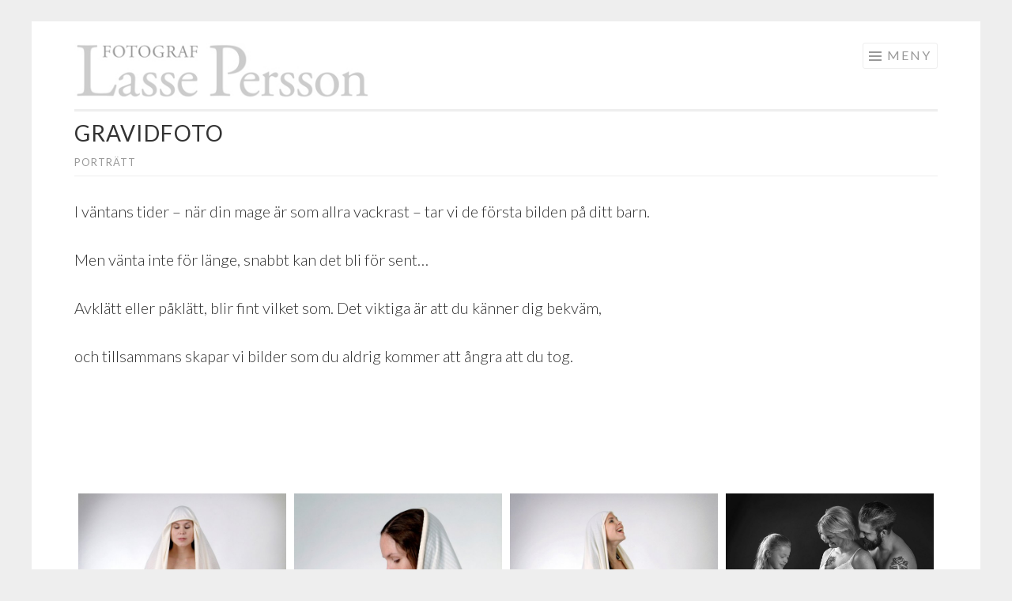

--- FILE ---
content_type: text/html; charset=UTF-8
request_url: https://lassepersson.se/portfolio/barn-i-mage/
body_size: 8038
content:
<!DOCTYPE html>
<html lang="sv-SE">
<head>
<meta charset="UTF-8">
<meta name="viewport" content="width=device-width, initial-scale=1">
<link rel="profile" href="http://gmpg.org/xfn/11">
<link rel="pingback" href="https://lassepersson.se/site/xmlrpc.php">
<title>Gravidfoto &#8211; Fotograf Lasse Persson</title>
<meta name='robots' content='max-image-preview:large' />
<style>img:is([sizes="auto" i], [sizes^="auto," i]) { contain-intrinsic-size: 3000px 1500px }</style>
<link rel='dns-prefetch' href='//stats.wp.com' />
<link rel='dns-prefetch' href='//fonts.googleapis.com' />
<link rel="alternate" type="application/rss+xml" title="Fotograf Lasse Persson &raquo; Webbflöde" href="https://lassepersson.se/feed/" />
<link rel="alternate" type="application/rss+xml" title="Fotograf Lasse Persson &raquo; Kommentarsflöde" href="https://lassepersson.se/comments/feed/" />
<!-- <link rel='stylesheet' id='wp-block-library-css' href='https://lassepersson.se/site/wp-includes/css/dist/block-library/style.min.css?ver=6.7.2' type='text/css' media='all' /> -->
<link rel="stylesheet" type="text/css" href="//lassepersson.se/site/wp-content/cache/wpfc-minified/eetnm67s/8edhz.css" media="all"/>
<style id='classic-theme-styles-inline-css' type='text/css'>
/*! This file is auto-generated */
.wp-block-button__link{color:#fff;background-color:#32373c;border-radius:9999px;box-shadow:none;text-decoration:none;padding:calc(.667em + 2px) calc(1.333em + 2px);font-size:1.125em}.wp-block-file__button{background:#32373c;color:#fff;text-decoration:none}
</style>
<style id='global-styles-inline-css' type='text/css'>
:root{--wp--preset--aspect-ratio--square: 1;--wp--preset--aspect-ratio--4-3: 4/3;--wp--preset--aspect-ratio--3-4: 3/4;--wp--preset--aspect-ratio--3-2: 3/2;--wp--preset--aspect-ratio--2-3: 2/3;--wp--preset--aspect-ratio--16-9: 16/9;--wp--preset--aspect-ratio--9-16: 9/16;--wp--preset--color--black: #000000;--wp--preset--color--cyan-bluish-gray: #abb8c3;--wp--preset--color--white: #ffffff;--wp--preset--color--pale-pink: #f78da7;--wp--preset--color--vivid-red: #cf2e2e;--wp--preset--color--luminous-vivid-orange: #ff6900;--wp--preset--color--luminous-vivid-amber: #fcb900;--wp--preset--color--light-green-cyan: #7bdcb5;--wp--preset--color--vivid-green-cyan: #00d084;--wp--preset--color--pale-cyan-blue: #8ed1fc;--wp--preset--color--vivid-cyan-blue: #0693e3;--wp--preset--color--vivid-purple: #9b51e0;--wp--preset--gradient--vivid-cyan-blue-to-vivid-purple: linear-gradient(135deg,rgba(6,147,227,1) 0%,rgb(155,81,224) 100%);--wp--preset--gradient--light-green-cyan-to-vivid-green-cyan: linear-gradient(135deg,rgb(122,220,180) 0%,rgb(0,208,130) 100%);--wp--preset--gradient--luminous-vivid-amber-to-luminous-vivid-orange: linear-gradient(135deg,rgba(252,185,0,1) 0%,rgba(255,105,0,1) 100%);--wp--preset--gradient--luminous-vivid-orange-to-vivid-red: linear-gradient(135deg,rgba(255,105,0,1) 0%,rgb(207,46,46) 100%);--wp--preset--gradient--very-light-gray-to-cyan-bluish-gray: linear-gradient(135deg,rgb(238,238,238) 0%,rgb(169,184,195) 100%);--wp--preset--gradient--cool-to-warm-spectrum: linear-gradient(135deg,rgb(74,234,220) 0%,rgb(151,120,209) 20%,rgb(207,42,186) 40%,rgb(238,44,130) 60%,rgb(251,105,98) 80%,rgb(254,248,76) 100%);--wp--preset--gradient--blush-light-purple: linear-gradient(135deg,rgb(255,206,236) 0%,rgb(152,150,240) 100%);--wp--preset--gradient--blush-bordeaux: linear-gradient(135deg,rgb(254,205,165) 0%,rgb(254,45,45) 50%,rgb(107,0,62) 100%);--wp--preset--gradient--luminous-dusk: linear-gradient(135deg,rgb(255,203,112) 0%,rgb(199,81,192) 50%,rgb(65,88,208) 100%);--wp--preset--gradient--pale-ocean: linear-gradient(135deg,rgb(255,245,203) 0%,rgb(182,227,212) 50%,rgb(51,167,181) 100%);--wp--preset--gradient--electric-grass: linear-gradient(135deg,rgb(202,248,128) 0%,rgb(113,206,126) 100%);--wp--preset--gradient--midnight: linear-gradient(135deg,rgb(2,3,129) 0%,rgb(40,116,252) 100%);--wp--preset--font-size--small: 13px;--wp--preset--font-size--medium: 20px;--wp--preset--font-size--large: 36px;--wp--preset--font-size--x-large: 42px;--wp--preset--spacing--20: 0.44rem;--wp--preset--spacing--30: 0.67rem;--wp--preset--spacing--40: 1rem;--wp--preset--spacing--50: 1.5rem;--wp--preset--spacing--60: 2.25rem;--wp--preset--spacing--70: 3.38rem;--wp--preset--spacing--80: 5.06rem;--wp--preset--shadow--natural: 6px 6px 9px rgba(0, 0, 0, 0.2);--wp--preset--shadow--deep: 12px 12px 50px rgba(0, 0, 0, 0.4);--wp--preset--shadow--sharp: 6px 6px 0px rgba(0, 0, 0, 0.2);--wp--preset--shadow--outlined: 6px 6px 0px -3px rgba(255, 255, 255, 1), 6px 6px rgba(0, 0, 0, 1);--wp--preset--shadow--crisp: 6px 6px 0px rgba(0, 0, 0, 1);}:where(.is-layout-flex){gap: 0.5em;}:where(.is-layout-grid){gap: 0.5em;}body .is-layout-flex{display: flex;}.is-layout-flex{flex-wrap: wrap;align-items: center;}.is-layout-flex > :is(*, div){margin: 0;}body .is-layout-grid{display: grid;}.is-layout-grid > :is(*, div){margin: 0;}:where(.wp-block-columns.is-layout-flex){gap: 2em;}:where(.wp-block-columns.is-layout-grid){gap: 2em;}:where(.wp-block-post-template.is-layout-flex){gap: 1.25em;}:where(.wp-block-post-template.is-layout-grid){gap: 1.25em;}.has-black-color{color: var(--wp--preset--color--black) !important;}.has-cyan-bluish-gray-color{color: var(--wp--preset--color--cyan-bluish-gray) !important;}.has-white-color{color: var(--wp--preset--color--white) !important;}.has-pale-pink-color{color: var(--wp--preset--color--pale-pink) !important;}.has-vivid-red-color{color: var(--wp--preset--color--vivid-red) !important;}.has-luminous-vivid-orange-color{color: var(--wp--preset--color--luminous-vivid-orange) !important;}.has-luminous-vivid-amber-color{color: var(--wp--preset--color--luminous-vivid-amber) !important;}.has-light-green-cyan-color{color: var(--wp--preset--color--light-green-cyan) !important;}.has-vivid-green-cyan-color{color: var(--wp--preset--color--vivid-green-cyan) !important;}.has-pale-cyan-blue-color{color: var(--wp--preset--color--pale-cyan-blue) !important;}.has-vivid-cyan-blue-color{color: var(--wp--preset--color--vivid-cyan-blue) !important;}.has-vivid-purple-color{color: var(--wp--preset--color--vivid-purple) !important;}.has-black-background-color{background-color: var(--wp--preset--color--black) !important;}.has-cyan-bluish-gray-background-color{background-color: var(--wp--preset--color--cyan-bluish-gray) !important;}.has-white-background-color{background-color: var(--wp--preset--color--white) !important;}.has-pale-pink-background-color{background-color: var(--wp--preset--color--pale-pink) !important;}.has-vivid-red-background-color{background-color: var(--wp--preset--color--vivid-red) !important;}.has-luminous-vivid-orange-background-color{background-color: var(--wp--preset--color--luminous-vivid-orange) !important;}.has-luminous-vivid-amber-background-color{background-color: var(--wp--preset--color--luminous-vivid-amber) !important;}.has-light-green-cyan-background-color{background-color: var(--wp--preset--color--light-green-cyan) !important;}.has-vivid-green-cyan-background-color{background-color: var(--wp--preset--color--vivid-green-cyan) !important;}.has-pale-cyan-blue-background-color{background-color: var(--wp--preset--color--pale-cyan-blue) !important;}.has-vivid-cyan-blue-background-color{background-color: var(--wp--preset--color--vivid-cyan-blue) !important;}.has-vivid-purple-background-color{background-color: var(--wp--preset--color--vivid-purple) !important;}.has-black-border-color{border-color: var(--wp--preset--color--black) !important;}.has-cyan-bluish-gray-border-color{border-color: var(--wp--preset--color--cyan-bluish-gray) !important;}.has-white-border-color{border-color: var(--wp--preset--color--white) !important;}.has-pale-pink-border-color{border-color: var(--wp--preset--color--pale-pink) !important;}.has-vivid-red-border-color{border-color: var(--wp--preset--color--vivid-red) !important;}.has-luminous-vivid-orange-border-color{border-color: var(--wp--preset--color--luminous-vivid-orange) !important;}.has-luminous-vivid-amber-border-color{border-color: var(--wp--preset--color--luminous-vivid-amber) !important;}.has-light-green-cyan-border-color{border-color: var(--wp--preset--color--light-green-cyan) !important;}.has-vivid-green-cyan-border-color{border-color: var(--wp--preset--color--vivid-green-cyan) !important;}.has-pale-cyan-blue-border-color{border-color: var(--wp--preset--color--pale-cyan-blue) !important;}.has-vivid-cyan-blue-border-color{border-color: var(--wp--preset--color--vivid-cyan-blue) !important;}.has-vivid-purple-border-color{border-color: var(--wp--preset--color--vivid-purple) !important;}.has-vivid-cyan-blue-to-vivid-purple-gradient-background{background: var(--wp--preset--gradient--vivid-cyan-blue-to-vivid-purple) !important;}.has-light-green-cyan-to-vivid-green-cyan-gradient-background{background: var(--wp--preset--gradient--light-green-cyan-to-vivid-green-cyan) !important;}.has-luminous-vivid-amber-to-luminous-vivid-orange-gradient-background{background: var(--wp--preset--gradient--luminous-vivid-amber-to-luminous-vivid-orange) !important;}.has-luminous-vivid-orange-to-vivid-red-gradient-background{background: var(--wp--preset--gradient--luminous-vivid-orange-to-vivid-red) !important;}.has-very-light-gray-to-cyan-bluish-gray-gradient-background{background: var(--wp--preset--gradient--very-light-gray-to-cyan-bluish-gray) !important;}.has-cool-to-warm-spectrum-gradient-background{background: var(--wp--preset--gradient--cool-to-warm-spectrum) !important;}.has-blush-light-purple-gradient-background{background: var(--wp--preset--gradient--blush-light-purple) !important;}.has-blush-bordeaux-gradient-background{background: var(--wp--preset--gradient--blush-bordeaux) !important;}.has-luminous-dusk-gradient-background{background: var(--wp--preset--gradient--luminous-dusk) !important;}.has-pale-ocean-gradient-background{background: var(--wp--preset--gradient--pale-ocean) !important;}.has-electric-grass-gradient-background{background: var(--wp--preset--gradient--electric-grass) !important;}.has-midnight-gradient-background{background: var(--wp--preset--gradient--midnight) !important;}.has-small-font-size{font-size: var(--wp--preset--font-size--small) !important;}.has-medium-font-size{font-size: var(--wp--preset--font-size--medium) !important;}.has-large-font-size{font-size: var(--wp--preset--font-size--large) !important;}.has-x-large-font-size{font-size: var(--wp--preset--font-size--x-large) !important;}
:where(.wp-block-post-template.is-layout-flex){gap: 1.25em;}:where(.wp-block-post-template.is-layout-grid){gap: 1.25em;}
:where(.wp-block-columns.is-layout-flex){gap: 2em;}:where(.wp-block-columns.is-layout-grid){gap: 2em;}
:root :where(.wp-block-pullquote){font-size: 1.5em;line-height: 1.6;}
</style>
<!-- <link rel='stylesheet' id='lbwps-styles-photoswipe5-main-css' href='https://lassepersson.se/site/wp-content/plugins/lightbox-photoswipe/assets/ps5/styles/main.css?ver=5.7.2' type='text/css' media='all' /> -->
<!-- <link rel='stylesheet' id='parent-style-css' href='https://lassepersson.se/site/wp-content/themes/sketch/style.css?ver=6.7.2' type='text/css' media='all' /> -->
<!-- <link rel='stylesheet' id='sketch-style-css' href='https://lassepersson.se/site/wp-content/themes/sketch-child/style.css?ver=6.7.2' type='text/css' media='all' /> -->
<link rel="stylesheet" type="text/css" href="//lassepersson.se/site/wp-content/cache/wpfc-minified/f3hqqd9p/8edhz.css" media="all"/>
<link rel='stylesheet' id='sketch-lato-css' href='https://fonts.googleapis.com/css?family=Lato%3A300%2C400%2C700%2C300italic%2C400italic%2C700italic&#038;subset=latin%2Clatin-ext' type='text/css' media='all' />
<!-- <link rel='stylesheet' id='genericons-css' href='https://lassepersson.se/site/wp-content/plugins/jetpack/_inc/genericons/genericons/genericons.css?ver=3.1' type='text/css' media='all' /> -->
<!-- <link rel='stylesheet' id='jmig_stylesheet_layout-css' href='https://lassepersson.se/site/wp-content/plugins/jquery-masonry-image-gallery/styles/jmig-masonry-layout.css?ver=3.0.2' type='text/css' media='all' /> -->
<!-- <link rel='stylesheet' id='jmig_stylesheet-css' href='https://lassepersson.se/site/wp-content/plugins/jquery-masonry-image-gallery/styles/jmig-masonry-v3-animation.css?ver=3.0.2' type='text/css' media='all' /> -->
<link rel="stylesheet" type="text/css" href="//lassepersson.se/site/wp-content/cache/wpfc-minified/eqn1v3yd/8edhz.css" media="all"/>
<style id='jmig_stylesheet-inline-css' type='text/css'>
.gallery-item:not(.emoji), .gallery-item img:not(.emoji), gallery-item a:not(.emoji) { width: 263px !important; max-width: 263px !important; min-width: 263px !important; }
.gallery-item {margin: 5px !important}
</style>
<!-- <link rel='stylesheet' id='jmig_captions-css' href='https://lassepersson.se/site/wp-content/plugins/jquery-masonry-image-gallery/styles/jmig-maosnry-v3-captions.css?ver=3.0.2' type='text/css' media='all' /> -->
<link rel="stylesheet" type="text/css" href="//lassepersson.se/site/wp-content/cache/wpfc-minified/k2onmb7j/8edhz.css" media="all"/>
<!--[if lte IE 9]>
<link rel='stylesheet' id='jmig-lte-IE9-css' href='https://lassepersson.se/site/wp-content/plugins/jquery-masonry-image-gallery/styles/jmig-lte-ie9.css?ver=3.0.2' type='text/css' media='all' />
<![endif]-->
<script src='//lassepersson.se/site/wp-content/cache/wpfc-minified/32mclxp0/8edhz.js' type="text/javascript"></script>
<!-- <script type="text/javascript" src="https://lassepersson.se/site/wp-includes/js/jquery/jquery.min.js?ver=3.7.1" id="jquery-core-js"></script> -->
<!-- <script type="text/javascript" src="https://lassepersson.se/site/wp-includes/js/jquery/jquery-migrate.min.js?ver=3.4.1" id="jquery-migrate-js"></script> -->
<link rel="https://api.w.org/" href="https://lassepersson.se/wp-json/" /><link rel="alternate" title="JSON" type="application/json" href="https://lassepersson.se/wp-json/wp/v2/jetpack-portfolio/2462" /><link rel="EditURI" type="application/rsd+xml" title="RSD" href="https://lassepersson.se/site/xmlrpc.php?rsd" />
<link rel="canonical" href="https://lassepersson.se/portfolio/barn-i-mage/" />
<link rel='shortlink' href='https://lassepersson.se/?p=2462' />
<link rel="alternate" title="oEmbed (JSON)" type="application/json+oembed" href="https://lassepersson.se/wp-json/oembed/1.0/embed?url=https%3A%2F%2Flassepersson.se%2Fportfolio%2Fbarn-i-mage%2F" />
<link rel="alternate" title="oEmbed (XML)" type="text/xml+oembed" href="https://lassepersson.se/wp-json/oembed/1.0/embed?url=https%3A%2F%2Flassepersson.se%2Fportfolio%2Fbarn-i-mage%2F&#038;format=xml" />
<style>img#wpstats{display:none}</style>
<style type="text/css">
.site-title,
.site-description {
position: absolute;
clip: rect(1px, 1px, 1px, 1px);
}
</style>
</head>
<body class="jetpack-portfolio-template-default single single-jetpack-portfolio postid-2462 single-format-standard wp-custom-logo has-site-logo no-sidebar">
<div id="page" class="hfeed site">
<a class="skip-link screen-reader-text" href="#content">Hoppa till innehåll</a>
<header id="masthead" class="site-header" role="banner">
<div class="site-branding">
<a href="https://lassepersson.se/" class="site-logo-link" rel="home" itemprop="url"><img width="400" height="75" src="https://lassepersson.se/site/wp-content/uploads/2017/01/Ny-logga-garamond.jpg" class="site-logo attachment-sketch-site-logo" alt="" data-size="sketch-site-logo" itemprop="logo" decoding="async" srcset="https://lassepersson.se/site/wp-content/uploads/2017/01/Ny-logga-garamond.jpg 400w, https://lassepersson.se/site/wp-content/uploads/2017/01/Ny-logga-garamond-263x49.jpg 263w" sizes="(max-width: 400px) 100vw, 400px" /></a>			<h1 class="site-title"><a href="https://lassepersson.se/" rel="home">Fotograf Lasse Persson</a></h1>
<h2 class="site-description">Örebro</h2>
</div>
<nav id="site-navigation" class="main-navigation" role="navigation">
<button class="menu-toggle">Meny</button>
<div class="menu-ny-toppmeny-container"><ul id="menu-ny-toppmeny" class="menu"><li id="menu-item-2565" class="menu-item menu-item-type-post_type menu-item-object-page menu-item-2565"><a href="https://lassepersson.se/portratt-alla/">Porträtt</a></li>
<li id="menu-item-2563" class="menu-item menu-item-type-post_type menu-item-object-page menu-item-2563"><a href="https://lassepersson.se/projekt-bocker/">Projekt &#038; Böcker</a></li>
<li id="menu-item-2586" class="menu-item menu-item-type-post_type menu-item-object-jetpack-portfolio menu-item-2586"><a href="https://lassepersson.se/portfolio/uppdrag/">Uppdrag</a></li>
<li id="menu-item-2675" class="menu-item menu-item-type-post_type menu-item-object-page menu-item-2675"><a href="https://lassepersson.se/info/">Info</a></li>
</ul></div>		</nav><!-- #site-navigation -->
</header><!-- #masthead -->
<div id="content" class="site-content">
<div id="primary" class="content-area">
<main id="main" class="site-main" role="main">
<article id="post-2462" class="post-2462 jetpack-portfolio type-jetpack-portfolio status-publish format-standard has-post-thumbnail hentry jetpack-portfolio-type-portratt">
<header class="entry-header">
<h1 class="entry-title">Gravidfoto</h1>		<div class="entry-meta">
<span class="portfolio-type-links">
Porträtt			</span>
</div>
</header>
<div class="entry-content">
<p>I väntans tider &#8211; när din mage är som allra vackrast &#8211; tar vi de första bilden på ditt barn.</p>
<p>Men vänta inte för länge, snabbt kan det bli för sent&#8230;</p>
<p>Avklätt eller påklätt, blir fint vilket som. Det viktiga är att du känner dig bekväm,</p>
<p>och tillsammans skapar vi bilder som du aldrig kommer att ångra att du tog.</p>
<p>&nbsp;</p>
<p>&nbsp;</p>
<div id='gallery-1' class='gallery galleryid-2462 gallery-columns-3 gallery-size-large'><figure class='gallery-item'>
<div class='gallery-icon portrait'>
<a href='https://lassepersson.se/site/wp-content/uploads/2011/03/vinda_2-9615-9_6x14_8.jpg' data-lbwps-width="622" data-lbwps-height="960" data-lbwps-srcsmall="https://lassepersson.se/site/wp-content/uploads/2011/03/vinda_2-9615-9_6x14_8.jpg" data-lbwps-description="gravidfoto_vinda_2-9615"><img fetchpriority="high" decoding="async" width="622" height="960" src="https://lassepersson.se/site/wp-content/uploads/2011/03/vinda_2-9615-9_6x14_8.jpg" class="attachment-large size-large" alt="gravidfoto_vinda_2-9615" srcset="https://lassepersson.se/site/wp-content/uploads/2011/03/vinda_2-9615-9_6x14_8.jpg 622w, https://lassepersson.se/site/wp-content/uploads/2011/03/vinda_2-9615-9_6x14_8-194x300.jpg 194w" sizes="(max-width: 622px) 100vw, 622px" /></a>
</div></figure><figure class='gallery-item'>
<div class='gallery-icon portrait'>
<a href='https://lassepersson.se/site/wp-content/uploads/2011/03/vinda_3-9670-9_6x14_8.jpg' data-lbwps-width="622" data-lbwps-height="960" data-lbwps-srcsmall="https://lassepersson.se/site/wp-content/uploads/2011/03/vinda_3-9670-9_6x14_8.jpg" data-lbwps-description="gravidfoto_vinda_2-9670"><img decoding="async" width="622" height="960" src="https://lassepersson.se/site/wp-content/uploads/2011/03/vinda_3-9670-9_6x14_8.jpg" class="attachment-large size-large" alt="gravidfoto_vinda_2-9670" srcset="https://lassepersson.se/site/wp-content/uploads/2011/03/vinda_3-9670-9_6x14_8.jpg 622w, https://lassepersson.se/site/wp-content/uploads/2011/03/vinda_3-9670-9_6x14_8-194x300.jpg 194w" sizes="(max-width: 622px) 100vw, 622px" /></a>
</div></figure><figure class='gallery-item'>
<div class='gallery-icon portrait'>
<a href='https://lassepersson.se/site/wp-content/uploads/2011/03/vinda_1-9605-9_6x14_8.jpg' data-lbwps-width="622" data-lbwps-height="960" data-lbwps-srcsmall="https://lassepersson.se/site/wp-content/uploads/2011/03/vinda_1-9605-9_6x14_8.jpg" data-lbwps-description="gravidfoto_vinda_2-9670"><img decoding="async" width="622" height="960" src="https://lassepersson.se/site/wp-content/uploads/2011/03/vinda_1-9605-9_6x14_8.jpg" class="attachment-large size-large" alt="gravidfoto_vinda_2-9670" srcset="https://lassepersson.se/site/wp-content/uploads/2011/03/vinda_1-9605-9_6x14_8.jpg 622w, https://lassepersson.se/site/wp-content/uploads/2011/03/vinda_1-9605-9_6x14_8-194x300.jpg 194w" sizes="(max-width: 622px) 100vw, 622px" /></a>
</div></figure><figure class='gallery-item'>
<div class='gallery-icon landscape'>
<a href='https://lassepersson.se/site/wp-content/uploads/2016/12/oskaressaalice-821svv.jpg' data-lbwps-width="1600" data-lbwps-height="1252" data-lbwps-srcsmall="https://lassepersson.se/site/wp-content/uploads/2016/12/oskaressaalice-821svv.jpg" data-lbwps-description="gravidfoto_oskar&amp;#038;essa&amp;#038;alice-821svv"><img loading="lazy" decoding="async" width="1024" height="801" src="https://lassepersson.se/site/wp-content/uploads/2016/12/oskaressaalice-821svv-1024x801.jpg" class="attachment-large size-large" alt="gravidfoto_oskar&amp;essa&amp;alice-821svv" srcset="https://lassepersson.se/site/wp-content/uploads/2016/12/oskaressaalice-821svv-1024x801.jpg 1024w, https://lassepersson.se/site/wp-content/uploads/2016/12/oskaressaalice-821svv-263x206.jpg 263w, https://lassepersson.se/site/wp-content/uploads/2016/12/oskaressaalice-821svv-546x427.jpg 546w, https://lassepersson.se/site/wp-content/uploads/2016/12/oskaressaalice-821svv-96x75.jpg 96w, https://lassepersson.se/site/wp-content/uploads/2016/12/oskaressaalice-821svv.jpg 1600w" sizes="auto, (max-width: 1024px) 100vw, 1024px" /></a>
</div></figure><figure class='gallery-item'>
<div class='gallery-icon landscape'>
<a href='https://lassepersson.se/site/wp-content/uploads/2016/12/oskaressaalice-679svv.jpg' data-lbwps-width="1600" data-lbwps-height="1600" data-lbwps-srcsmall="https://lassepersson.se/site/wp-content/uploads/2016/12/oskaressaalice-679svv-75x75.jpg" data-lbwps-description="gravidfoto_oskar&amp;#038;essa&amp;#038;alice-679svv"><img loading="lazy" decoding="async" width="1024" height="1024" src="https://lassepersson.se/site/wp-content/uploads/2016/12/oskaressaalice-679svv-1024x1024.jpg" class="attachment-large size-large" alt="gravidfoto_oskar&amp;essa&amp;alice-679svv" srcset="https://lassepersson.se/site/wp-content/uploads/2016/12/oskaressaalice-679svv-1024x1024.jpg 1024w, https://lassepersson.se/site/wp-content/uploads/2016/12/oskaressaalice-679svv-263x263.jpg 263w, https://lassepersson.se/site/wp-content/uploads/2016/12/oskaressaalice-679svv-546x546.jpg 546w, https://lassepersson.se/site/wp-content/uploads/2016/12/oskaressaalice-679svv-800x800.jpg 800w, https://lassepersson.se/site/wp-content/uploads/2016/12/oskaressaalice-679svv-75x75.jpg 75w, https://lassepersson.se/site/wp-content/uploads/2016/12/oskaressaalice-679svv-50x50.jpg 50w, https://lassepersson.se/site/wp-content/uploads/2016/12/oskaressaalice-679svv.jpg 1600w" sizes="auto, (max-width: 1024px) 100vw, 1024px" /></a>
</div></figure><figure class='gallery-item'>
<div class='gallery-icon portrait'>
<a href='https://lassepersson.se/site/wp-content/uploads/2011/03/OE-8279.jpg' data-lbwps-width="1221" data-lbwps-height="1600" data-lbwps-srcsmall="https://lassepersson.se/site/wp-content/uploads/2011/03/OE-8279.jpg" data-lbwps-description="gravidfoto_O&amp;#038;E-8279"><img loading="lazy" decoding="async" width="781" height="1024" src="https://lassepersson.se/site/wp-content/uploads/2011/03/OE-8279-781x1024.jpg" class="attachment-large size-large" alt="gravidfoto_O&amp;E-8279" srcset="https://lassepersson.se/site/wp-content/uploads/2011/03/OE-8279-781x1024.jpg 781w, https://lassepersson.se/site/wp-content/uploads/2011/03/OE-8279-229x300.jpg 229w, https://lassepersson.se/site/wp-content/uploads/2011/03/OE-8279-768x1006.jpg 768w, https://lassepersson.se/site/wp-content/uploads/2011/03/OE-8279.jpg 1221w" sizes="auto, (max-width: 781px) 100vw, 781px" /></a>
</div></figure><figure class='gallery-item'>
<div class='gallery-icon portrait'>
<a href='https://lassepersson.se/site/wp-content/uploads/2011/03/oscaressa-8314.jpg' data-lbwps-width="1246" data-lbwps-height="1600" data-lbwps-srcsmall="https://lassepersson.se/site/wp-content/uploads/2011/03/oscaressa-8314.jpg" data-lbwps-description="gravidfoto_oscar&amp;#038;essa-8314"><img loading="lazy" decoding="async" width="797" height="1024" src="https://lassepersson.se/site/wp-content/uploads/2011/03/oscaressa-8314-797x1024.jpg" class="attachment-large size-large" alt="gravidfoto_oscar&amp;essa-8314" srcset="https://lassepersson.se/site/wp-content/uploads/2011/03/oscaressa-8314-797x1024.jpg 797w, https://lassepersson.se/site/wp-content/uploads/2011/03/oscaressa-8314-234x300.jpg 234w, https://lassepersson.se/site/wp-content/uploads/2011/03/oscaressa-8314-768x986.jpg 768w, https://lassepersson.se/site/wp-content/uploads/2011/03/oscaressa-8314.jpg 1246w" sizes="auto, (max-width: 797px) 100vw, 797px" /></a>
</div></figure><figure class='gallery-item'>
<div class='gallery-icon landscape'>
<a href='https://lassepersson.se/site/wp-content/uploads/2011/03/ulrika-8629.jpg' data-lbwps-width="960" data-lbwps-height="738" data-lbwps-srcsmall="https://lassepersson.se/site/wp-content/uploads/2011/03/ulrika-8629.jpg" data-lbwps-description="gravidfoto_ulrika-8629"><img loading="lazy" decoding="async" width="960" height="738" src="https://lassepersson.se/site/wp-content/uploads/2011/03/ulrika-8629.jpg" class="attachment-large size-large" alt="gravidfoto_ulrika-8629" srcset="https://lassepersson.se/site/wp-content/uploads/2011/03/ulrika-8629.jpg 960w, https://lassepersson.se/site/wp-content/uploads/2011/03/ulrika-8629-300x231.jpg 300w, https://lassepersson.se/site/wp-content/uploads/2011/03/ulrika-8629-768x590.jpg 768w" sizes="auto, (max-width: 960px) 100vw, 960px" /></a>
</div></figure><figure class='gallery-item'>
<div class='gallery-icon portrait'>
<a href='https://lassepersson.se/site/wp-content/uploads/2011/03/dsc8661.jpg' data-lbwps-width="641" data-lbwps-height="960" data-lbwps-srcsmall="https://lassepersson.se/site/wp-content/uploads/2011/03/dsc8661.jpg" data-lbwps-description="gravidfoto_ulrika-8661"><img loading="lazy" decoding="async" width="641" height="960" src="https://lassepersson.se/site/wp-content/uploads/2011/03/dsc8661.jpg" class="attachment-large size-large" alt="gravidfoto_ulrika-8661" srcset="https://lassepersson.se/site/wp-content/uploads/2011/03/dsc8661.jpg 641w, https://lassepersson.se/site/wp-content/uploads/2011/03/dsc8661-200x300.jpg 200w" sizes="auto, (max-width: 641px) 100vw, 641px" /></a>
</div></figure><figure class='gallery-item'>
<div class='gallery-icon landscape'>
<a href='https://lassepersson.se/site/wp-content/uploads/2011/03/f_and_n_2.jpg' data-lbwps-width="850" data-lbwps-height="569" data-lbwps-srcsmall="https://lassepersson.se/site/wp-content/uploads/2011/03/f_and_n_2.jpg"><img loading="lazy" decoding="async" width="850" height="569" src="https://lassepersson.se/site/wp-content/uploads/2011/03/f_and_n_2.jpg" class="attachment-large size-large" alt="f_and_n_2" srcset="https://lassepersson.se/site/wp-content/uploads/2011/03/f_and_n_2.jpg 850w, https://lassepersson.se/site/wp-content/uploads/2011/03/f_and_n_2-300x201.jpg 300w, https://lassepersson.se/site/wp-content/uploads/2011/03/f_and_n_2-768x514.jpg 768w" sizes="auto, (max-width: 850px) 100vw, 850px" /></a>
</div></figure><figure class='gallery-item'>
<div class='gallery-icon portrait'>
<a href='https://lassepersson.se/site/wp-content/uploads/2011/03/f_and_n_4.jpg' data-lbwps-width="569" data-lbwps-height="850" data-lbwps-srcsmall="https://lassepersson.se/site/wp-content/uploads/2011/03/f_and_n_4.jpg" data-lbwps-description="gravidfoto_f_and_n_4"><img loading="lazy" decoding="async" width="569" height="850" src="https://lassepersson.se/site/wp-content/uploads/2011/03/f_and_n_4.jpg" class="attachment-large size-large" alt="gravidfoto_f_and_n_4" srcset="https://lassepersson.se/site/wp-content/uploads/2011/03/f_and_n_4.jpg 569w, https://lassepersson.se/site/wp-content/uploads/2011/03/f_and_n_4-201x300.jpg 201w" sizes="auto, (max-width: 569px) 100vw, 569px" /></a>
</div></figure><figure class='gallery-item'>
<div class='gallery-icon portrait'>
<a href='https://lassepersson.se/site/wp-content/uploads/2016/12/3500A4.jpg' data-lbwps-width="1088" data-lbwps-height="1600" data-lbwps-srcsmall="https://lassepersson.se/site/wp-content/uploads/2016/12/3500A4-51x75.jpg" data-lbwps-description="gravidfoto_f_and_3500"><img loading="lazy" decoding="async" width="696" height="1024" src="https://lassepersson.se/site/wp-content/uploads/2016/12/3500A4-696x1024.jpg" class="attachment-large size-large" alt="gravidfoto_f_and_3500" srcset="https://lassepersson.se/site/wp-content/uploads/2016/12/3500A4-696x1024.jpg 696w, https://lassepersson.se/site/wp-content/uploads/2016/12/3500A4-263x387.jpg 263w, https://lassepersson.se/site/wp-content/uploads/2016/12/3500A4-371x546.jpg 371w, https://lassepersson.se/site/wp-content/uploads/2016/12/3500A4-51x75.jpg 51w, https://lassepersson.se/site/wp-content/uploads/2016/12/3500A4.jpg 1088w" sizes="auto, (max-width: 696px) 100vw, 696px" /></a>
</div></figure><figure class='gallery-item'>
<div class='gallery-icon landscape'>
<a href='https://lassepersson.se/site/wp-content/uploads/2016/12/hela-fam-Kallmen-002-2svv20x20.jpg' data-lbwps-width="1600" data-lbwps-height="1600" data-lbwps-srcsmall="https://lassepersson.se/site/wp-content/uploads/2016/12/hela-fam-Kallmen-002-2svv20x20-75x75.jpg" data-lbwps-description="gravidfoto_fam Kallmen 002-2svv(20&amp;#215;20)"><img loading="lazy" decoding="async" width="1024" height="1024" src="https://lassepersson.se/site/wp-content/uploads/2016/12/hela-fam-Kallmen-002-2svv20x20-1024x1024.jpg" class="attachment-large size-large" alt="gravidfoto_fam Kallmen 002-2svv(20x20)" srcset="https://lassepersson.se/site/wp-content/uploads/2016/12/hela-fam-Kallmen-002-2svv20x20-1024x1024.jpg 1024w, https://lassepersson.se/site/wp-content/uploads/2016/12/hela-fam-Kallmen-002-2svv20x20-263x263.jpg 263w, https://lassepersson.se/site/wp-content/uploads/2016/12/hela-fam-Kallmen-002-2svv20x20-546x546.jpg 546w, https://lassepersson.se/site/wp-content/uploads/2016/12/hela-fam-Kallmen-002-2svv20x20-800x800.jpg 800w, https://lassepersson.se/site/wp-content/uploads/2016/12/hela-fam-Kallmen-002-2svv20x20-75x75.jpg 75w, https://lassepersson.se/site/wp-content/uploads/2016/12/hela-fam-Kallmen-002-2svv20x20-50x50.jpg 50w, https://lassepersson.se/site/wp-content/uploads/2016/12/hela-fam-Kallmen-002-2svv20x20.jpg 1600w" sizes="auto, (max-width: 1024px) 100vw, 1024px" /></a>
</div></figure><figure class='gallery-item'>
<div class='gallery-icon portrait'>
<a href='https://lassepersson.se/site/wp-content/uploads/2011/03/c_pa_hoeg.jpg' data-lbwps-width="380" data-lbwps-height="960" data-lbwps-srcsmall="https://lassepersson.se/site/wp-content/uploads/2011/03/c_pa_hoeg.jpg" data-lbwps-description="gravidfoto_cecilia_pa_hoeg"><img loading="lazy" decoding="async" width="380" height="960" src="https://lassepersson.se/site/wp-content/uploads/2011/03/c_pa_hoeg.jpg" class="attachment-large size-large" alt="gravidfoto_cecilia_pa_hoeg" srcset="https://lassepersson.se/site/wp-content/uploads/2011/03/c_pa_hoeg.jpg 380w, https://lassepersson.se/site/wp-content/uploads/2011/03/c_pa_hoeg-119x300.jpg 119w" sizes="auto, (max-width: 380px) 100vw, 380px" /></a>
</div></figure><figure class='gallery-item'>
<div class='gallery-icon landscape'>
<a href='https://lassepersson.se/site/wp-content/uploads/2011/03/c_pa_hoeg_2.jpg' data-lbwps-width="960" data-lbwps-height="407" data-lbwps-srcsmall="https://lassepersson.se/site/wp-content/uploads/2011/03/c_pa_hoeg_2.jpg" data-lbwps-description="gravidfoto_cecilia_pa_hoeg_2"><img loading="lazy" decoding="async" width="960" height="407" src="https://lassepersson.se/site/wp-content/uploads/2011/03/c_pa_hoeg_2.jpg" class="attachment-large size-large" alt="gravidfoto_cecilia_pa_hoeg_2" srcset="https://lassepersson.se/site/wp-content/uploads/2011/03/c_pa_hoeg_2.jpg 960w, https://lassepersson.se/site/wp-content/uploads/2011/03/c_pa_hoeg_2-300x127.jpg 300w, https://lassepersson.se/site/wp-content/uploads/2011/03/c_pa_hoeg_2-768x326.jpg 768w" sizes="auto, (max-width: 960px) 100vw, 960px" /></a>
</div></figure><figure class='gallery-item'>
<div class='gallery-icon landscape'>
<a href='https://lassepersson.se/site/wp-content/uploads/2011/03/kalle_and_magen.jpg' data-lbwps-width="850" data-lbwps-height="626" data-lbwps-srcsmall="https://lassepersson.se/site/wp-content/uploads/2011/03/kalle_and_magen.jpg" data-lbwps-description="gravidfoto_kalle_and_magen"><img loading="lazy" decoding="async" width="850" height="626" src="https://lassepersson.se/site/wp-content/uploads/2011/03/kalle_and_magen.jpg" class="attachment-large size-large" alt="gravidfoto_kalle_and_magen" srcset="https://lassepersson.se/site/wp-content/uploads/2011/03/kalle_and_magen.jpg 850w, https://lassepersson.se/site/wp-content/uploads/2011/03/kalle_and_magen-300x221.jpg 300w, https://lassepersson.se/site/wp-content/uploads/2011/03/kalle_and_magen-768x566.jpg 768w" sizes="auto, (max-width: 850px) 100vw, 850px" /></a>
</div></figure><figure class='gallery-item'>
<div class='gallery-icon landscape'>
<a href='https://lassepersson.se/site/wp-content/uploads/2011/03/cecilia_is_budda.jpg' data-lbwps-width="850" data-lbwps-height="601" data-lbwps-srcsmall="https://lassepersson.se/site/wp-content/uploads/2011/03/cecilia_is_budda.jpg" data-lbwps-description="gravidfoto_cecilia_is_budda"><img loading="lazy" decoding="async" width="850" height="601" src="https://lassepersson.se/site/wp-content/uploads/2011/03/cecilia_is_budda.jpg" class="attachment-large size-large" alt="gravidfoto_cecilia_is_budda" srcset="https://lassepersson.se/site/wp-content/uploads/2011/03/cecilia_is_budda.jpg 850w, https://lassepersson.se/site/wp-content/uploads/2011/03/cecilia_is_budda-300x212.jpg 300w, https://lassepersson.se/site/wp-content/uploads/2011/03/cecilia_is_budda-768x543.jpg 768w" sizes="auto, (max-width: 850px) 100vw, 850px" /></a>
</div></figure><figure class='gallery-item'>
<div class='gallery-icon landscape'>
<a href='https://lassepersson.se/site/wp-content/uploads/2011/03/henrietta_and_mark-1.jpg' data-lbwps-width="960" data-lbwps-height="436" data-lbwps-srcsmall="https://lassepersson.se/site/wp-content/uploads/2011/03/henrietta_and_mark-1.jpg" data-lbwps-description="gravidfoto_henrietta_and_mark-1"><img loading="lazy" decoding="async" width="960" height="436" src="https://lassepersson.se/site/wp-content/uploads/2011/03/henrietta_and_mark-1.jpg" class="attachment-large size-large" alt="gravidfoto_henrietta_and_mark-1" srcset="https://lassepersson.se/site/wp-content/uploads/2011/03/henrietta_and_mark-1.jpg 960w, https://lassepersson.se/site/wp-content/uploads/2011/03/henrietta_and_mark-1-300x136.jpg 300w, https://lassepersson.se/site/wp-content/uploads/2011/03/henrietta_and_mark-1-768x349.jpg 768w" sizes="auto, (max-width: 960px) 100vw, 960px" /></a>
</div></figure><figure class='gallery-item'>
<div class='gallery-icon portrait'>
<a href='https://lassepersson.se/site/wp-content/uploads/2011/03/emma_and_micke_1.jpg' data-lbwps-width="513" data-lbwps-height="818" data-lbwps-srcsmall="https://lassepersson.se/site/wp-content/uploads/2011/03/emma_and_micke_1.jpg" data-lbwps-description="gravidfoto_emma_and_micke_1"><img loading="lazy" decoding="async" width="513" height="818" src="https://lassepersson.se/site/wp-content/uploads/2011/03/emma_and_micke_1.jpg" class="attachment-large size-large" alt="gravidfoto_emma_and_micke_1" srcset="https://lassepersson.se/site/wp-content/uploads/2011/03/emma_and_micke_1.jpg 513w, https://lassepersson.se/site/wp-content/uploads/2011/03/emma_and_micke_1-188x300.jpg 188w" sizes="auto, (max-width: 513px) 100vw, 513px" /></a>
</div></figure><figure class='gallery-item'>
<div class='gallery-icon portrait'>
<a href='https://lassepersson.se/site/wp-content/uploads/2011/03/emma_and_micke_2.jpg' data-lbwps-width="564" data-lbwps-height="850" data-lbwps-srcsmall="https://lassepersson.se/site/wp-content/uploads/2011/03/emma_and_micke_2.jpg" data-lbwps-description="gravidfoto_emma_and_micke_2"><img loading="lazy" decoding="async" width="564" height="850" src="https://lassepersson.se/site/wp-content/uploads/2011/03/emma_and_micke_2.jpg" class="attachment-large size-large" alt="gravidfoto_emma_and_micke_2" srcset="https://lassepersson.se/site/wp-content/uploads/2011/03/emma_and_micke_2.jpg 564w, https://lassepersson.se/site/wp-content/uploads/2011/03/emma_and_micke_2-199x300.jpg 199w" sizes="auto, (max-width: 564px) 100vw, 564px" /></a>
</div></figure><figure class='gallery-item'>
<div class='gallery-icon landscape'>
<a href='https://lassepersson.se/site/wp-content/uploads/2011/03/as_mage.jpg' data-lbwps-width="850" data-lbwps-height="850" data-lbwps-srcsmall="https://lassepersson.se/site/wp-content/uploads/2011/03/as_mage.jpg" data-lbwps-description="gravidfoto_as_mage"><img loading="lazy" decoding="async" width="850" height="850" src="https://lassepersson.se/site/wp-content/uploads/2011/03/as_mage.jpg" class="attachment-large size-large" alt="gravidfoto_as_mage" srcset="https://lassepersson.se/site/wp-content/uploads/2011/03/as_mage.jpg 850w, https://lassepersson.se/site/wp-content/uploads/2011/03/as_mage-150x150.jpg 150w, https://lassepersson.se/site/wp-content/uploads/2011/03/as_mage-300x300.jpg 300w, https://lassepersson.se/site/wp-content/uploads/2011/03/as_mage-768x768.jpg 768w, https://lassepersson.se/site/wp-content/uploads/2011/03/as_mage-800x800.jpg 800w, https://lassepersson.se/site/wp-content/uploads/2011/03/as_mage-50x50.jpg 50w" sizes="auto, (max-width: 850px) 100vw, 850px" /></a>
</div></figure><figure class='gallery-item'>
<div class='gallery-icon landscape'>
<a href='https://lassepersson.se/site/wp-content/uploads/2016/12/Albert-och-A-mage2784.jpg' data-lbwps-width="944" data-lbwps-height="656" data-lbwps-srcsmall="https://lassepersson.se/site/wp-content/uploads/2016/12/Albert-och-A-mage2784.jpg" data-lbwps-description="gravidfoto_Albert och A-mage2784"><img loading="lazy" decoding="async" width="944" height="656" src="https://lassepersson.se/site/wp-content/uploads/2016/12/Albert-och-A-mage2784.jpg" class="attachment-large size-large" alt="gravidfoto_Albert och A-mage2784" srcset="https://lassepersson.se/site/wp-content/uploads/2016/12/Albert-och-A-mage2784.jpg 944w, https://lassepersson.se/site/wp-content/uploads/2016/12/Albert-och-A-mage2784-263x183.jpg 263w, https://lassepersson.se/site/wp-content/uploads/2016/12/Albert-och-A-mage2784-546x379.jpg 546w, https://lassepersson.se/site/wp-content/uploads/2016/12/Albert-och-A-mage2784-108x75.jpg 108w" sizes="auto, (max-width: 944px) 100vw, 944px" /></a>
</div></figure><figure class='gallery-item'>
<div class='gallery-icon portrait'>
<a href='https://lassepersson.se/site/wp-content/uploads/2011/03/teresmattias.jpg'><img loading="lazy" decoding="async" width="732" height="1024" src="https://lassepersson.se/site/wp-content/uploads/2011/03/teresmattias-693913x18-732x1024.jpg" class="attachment-large size-large" alt="gravidfoto_teres&amp;mattias-6939" srcset="https://lassepersson.se/site/wp-content/uploads/2011/03/teresmattias-693913x18-732x1024.jpg 732w, https://lassepersson.se/site/wp-content/uploads/2011/03/teresmattias-693913x18-214x300.jpg 214w, https://lassepersson.se/site/wp-content/uploads/2011/03/teresmattias-693913x18-768x1075.jpg 768w, https://lassepersson.se/site/wp-content/uploads/2011/03/teresmattias-693913x18.jpg 1143w" sizes="auto, (max-width: 732px) 100vw, 732px" /></a>
</div></figure><figure class='gallery-item'>
<div class='gallery-icon portrait'>
<a href='https://lassepersson.se/site/wp-content/uploads/2011/03/teresmattias.jpg'><img loading="lazy" decoding="async" width="722" height="1024" src="https://lassepersson.se/site/wp-content/uploads/2011/03/teresmattias-693313x18-722x1024.jpg" class="attachment-large size-large" alt="gravidfoto_teres&amp;mattias-6933" srcset="https://lassepersson.se/site/wp-content/uploads/2011/03/teresmattias-693313x18-722x1024.jpg 722w, https://lassepersson.se/site/wp-content/uploads/2011/03/teresmattias-693313x18-212x300.jpg 212w, https://lassepersson.se/site/wp-content/uploads/2011/03/teresmattias-693313x18-768x1089.jpg 768w, https://lassepersson.se/site/wp-content/uploads/2011/03/teresmattias-693313x18.jpg 1128w" sizes="auto, (max-width: 722px) 100vw, 722px" /></a>
</div></figure><figure class='gallery-item'>
<div class='gallery-icon portrait'>
<a href='https://lassepersson.se/site/wp-content/uploads/2016/12/alexandralou-0453.jpg' data-lbwps-width="1141" data-lbwps-height="1600" data-lbwps-srcsmall="https://lassepersson.se/site/wp-content/uploads/2016/12/alexandralou-0453-53x75.jpg" data-lbwps-description="gravidfoto_alexandra&amp;#038;lou-0453"><img loading="lazy" decoding="async" width="730" height="1024" src="https://lassepersson.se/site/wp-content/uploads/2016/12/alexandralou-0453-730x1024.jpg" class="attachment-large size-large" alt="gravidfoto_alexandra&amp;lou-0453" srcset="https://lassepersson.se/site/wp-content/uploads/2016/12/alexandralou-0453-730x1024.jpg 730w, https://lassepersson.se/site/wp-content/uploads/2016/12/alexandralou-0453-263x369.jpg 263w, https://lassepersson.se/site/wp-content/uploads/2016/12/alexandralou-0453-389x546.jpg 389w, https://lassepersson.se/site/wp-content/uploads/2016/12/alexandralou-0453-53x75.jpg 53w, https://lassepersson.se/site/wp-content/uploads/2016/12/alexandralou-0453.jpg 1141w" sizes="auto, (max-width: 730px) 100vw, 730px" /></a>
</div></figure><figure class='gallery-item'>
<div class='gallery-icon portrait'>
<a href='https://lassepersson.se/site/wp-content/uploads/2016/12/alexandralou-0341svv.jpg' data-lbwps-width="1141" data-lbwps-height="1600" data-lbwps-srcsmall="https://lassepersson.se/site/wp-content/uploads/2016/12/alexandralou-0341svv-53x75.jpg" data-lbwps-description="gravidfoto_alexandra&amp;#038;lou-0341"><img loading="lazy" decoding="async" width="730" height="1024" src="https://lassepersson.se/site/wp-content/uploads/2016/12/alexandralou-0341svv-730x1024.jpg" class="attachment-large size-large" alt="gravidfoto_alexandra&amp;lou-0341" srcset="https://lassepersson.se/site/wp-content/uploads/2016/12/alexandralou-0341svv-730x1024.jpg 730w, https://lassepersson.se/site/wp-content/uploads/2016/12/alexandralou-0341svv-263x369.jpg 263w, https://lassepersson.se/site/wp-content/uploads/2016/12/alexandralou-0341svv-389x546.jpg 389w, https://lassepersson.se/site/wp-content/uploads/2016/12/alexandralou-0341svv-53x75.jpg 53w, https://lassepersson.se/site/wp-content/uploads/2016/12/alexandralou-0341svv.jpg 1141w" sizes="auto, (max-width: 730px) 100vw, 730px" /></a>
</div></figure><figure class='gallery-item'>
<div class='gallery-icon landscape'>
<a href='https://lassepersson.se/site/wp-content/uploads/2016/12/DSC0370br.jpg' data-lbwps-width="1600" data-lbwps-height="1187" data-lbwps-srcsmall="https://lassepersson.se/site/wp-content/uploads/2016/12/DSC0370br.jpg" data-lbwps-description="gravidfoto_alexandra&amp;#038;lou-0370"><img loading="lazy" decoding="async" width="1024" height="760" src="https://lassepersson.se/site/wp-content/uploads/2016/12/DSC0370br-1024x760.jpg" class="attachment-large size-large" alt="gravidfoto_alexandra&amp;lou-0370" srcset="https://lassepersson.se/site/wp-content/uploads/2016/12/DSC0370br-1024x760.jpg 1024w, https://lassepersson.se/site/wp-content/uploads/2016/12/DSC0370br-263x195.jpg 263w, https://lassepersson.se/site/wp-content/uploads/2016/12/DSC0370br-546x405.jpg 546w, https://lassepersson.se/site/wp-content/uploads/2016/12/DSC0370br-101x75.jpg 101w, https://lassepersson.se/site/wp-content/uploads/2016/12/DSC0370br.jpg 1600w" sizes="auto, (max-width: 1024px) 100vw, 1024px" /></a>
</div></figure><figure class='gallery-item'>
<div class='gallery-icon landscape'>
<a href='https://lassepersson.se/site/wp-content/uploads/2011/03/alexandralou-0475.jpg' data-lbwps-width="1600" data-lbwps-height="1141" data-lbwps-srcsmall="https://lassepersson.se/site/wp-content/uploads/2011/03/alexandralou-0475.jpg" data-lbwps-description="gravidfoto_alexandra&amp;#038;lou-0475"><img loading="lazy" decoding="async" width="1024" height="730" src="https://lassepersson.se/site/wp-content/uploads/2011/03/alexandralou-0475-1024x730.jpg" class="attachment-large size-large" alt="gravidfoto_alexandra&amp;lou-0475" srcset="https://lassepersson.se/site/wp-content/uploads/2011/03/alexandralou-0475-1024x730.jpg 1024w, https://lassepersson.se/site/wp-content/uploads/2011/03/alexandralou-0475-300x214.jpg 300w, https://lassepersson.se/site/wp-content/uploads/2011/03/alexandralou-0475-768x548.jpg 768w, https://lassepersson.se/site/wp-content/uploads/2011/03/alexandralou-0475.jpg 1600w" sizes="auto, (max-width: 1024px) 100vw, 1024px" /></a>
</div></figure><figure class='gallery-item'>
<div class='gallery-icon landscape'>
<a href='https://lassepersson.se/site/wp-content/uploads/2011/03/alexandralou-0429.jpg' data-lbwps-width="1600" data-lbwps-height="1141" data-lbwps-srcsmall="https://lassepersson.se/site/wp-content/uploads/2011/03/alexandralou-0429.jpg" data-lbwps-description="gravidfoto_alexandra&amp;#038;lou-0429"><img loading="lazy" decoding="async" width="1024" height="730" src="https://lassepersson.se/site/wp-content/uploads/2011/03/alexandralou-0429-1024x730.jpg" class="attachment-large size-large" alt="gravidfoto_alexandra&amp;lou-0429" srcset="https://lassepersson.se/site/wp-content/uploads/2011/03/alexandralou-0429-1024x730.jpg 1024w, https://lassepersson.se/site/wp-content/uploads/2011/03/alexandralou-0429-300x214.jpg 300w, https://lassepersson.se/site/wp-content/uploads/2011/03/alexandralou-0429-768x548.jpg 768w, https://lassepersson.se/site/wp-content/uploads/2011/03/alexandralou-0429.jpg 1600w" sizes="auto, (max-width: 1024px) 100vw, 1024px" /></a>
</div></figure><figure class='gallery-item'>
<div class='gallery-icon portrait'>
<a href='https://lassepersson.se/site/wp-content/uploads/2011/03/mybenedek-1181.jpg' data-lbwps-width="1310" data-lbwps-height="1600" data-lbwps-srcsmall="https://lassepersson.se/site/wp-content/uploads/2011/03/mybenedek-1181.jpg" data-lbwps-description="gravidfoto_my&amp;#038;benedek-1181"><img loading="lazy" decoding="async" width="838" height="1024" src="https://lassepersson.se/site/wp-content/uploads/2011/03/mybenedek-1181-838x1024.jpg" class="attachment-large size-large" alt="gravidfoto_my&amp;benedek-1181" srcset="https://lassepersson.se/site/wp-content/uploads/2011/03/mybenedek-1181-838x1024.jpg 838w, https://lassepersson.se/site/wp-content/uploads/2011/03/mybenedek-1181-246x300.jpg 246w, https://lassepersson.se/site/wp-content/uploads/2011/03/mybenedek-1181-768x938.jpg 768w, https://lassepersson.se/site/wp-content/uploads/2011/03/mybenedek-1181.jpg 1310w" sizes="auto, (max-width: 838px) 100vw, 838px" /></a>
</div></figure>
</div>
</div><!-- .entry-content -->
<footer class="entry-meta">
</footer><!-- .entry-meta -->
</article><!-- #post-## -->
</main><!-- #main -->
</div><!-- #primary -->

</div><!-- #content -->
<footer id="colophon" class="site-footer" role="contentinfo">
<div class="site-info">
FOTOGRAF LASSE PERSSON<span class="sep"> | </span>
Strandvägen 7, 703 65 Örebro | <a href="https://goo.gl/maps/YncGb8F7GQy" target="_blank">Karta</a><span class="sep"> | </span>
<a href="tel:070-720 00 71">070-720 00 71</a> |  <a href="mailto:fo&#116;&#111;&#103;&#114;&#97;&#102;&#64;la&#115;&#115;e&#112;&#101;&#114;s&#115;on.s&#101;">&#102;ot&#111;g&#114;a&#102;&#64;&#108;&#97;&#115;s&#101;&#112;e&#114;&#115;s&#111;&#110;.s&#101;</a>
</div><!-- .site-info -->
<div class="social-links"><ul id="menu-sociala-medier-lankar" class="menu"><li id="menu-item-2388" class="menu-item menu-item-type-custom menu-item-object-custom menu-item-2388"><a href="https://www.facebook.com/Fotograf-Lasse-Persson-294605087837659/"><span class="screen-reader-text">Facebook</span></a></li>
<li id="menu-item-2389" class="menu-item menu-item-type-custom menu-item-object-custom menu-item-2389"><a href="https://lassepersson.se/feed/"><span class="screen-reader-text">RSS</span></a></li>
</ul></div>			</footer><!-- #colophon -->
</div><!-- #page -->
<script type="text/javascript" id="jetpack-portfolio-theme-supports-js-after">
/* <![CDATA[ */
const jetpack_portfolio_theme_supports = false
/* ]]> */
</script>
<script type="text/javascript" src="https://lassepersson.se/site/wp-content/plugins/jquery-masonry-image-gallery/js/remove-gallery-class.js?ver=3.0.2" id="strip_gallery_class-js"></script>
<script type="text/javascript" src="https://lassepersson.se/site/wp-includes/js/imagesloaded.min.js?ver=5.0.0" id="imagesloaded-js"></script>
<script type="text/javascript" src="https://lassepersson.se/site/wp-includes/js/masonry.min.js?ver=4.2.2" id="masonry-js"></script>
<script type="text/javascript" src="https://lassepersson.se/site/wp-content/plugins/jquery-masonry-image-gallery/js/masonry-init-v3.js?ver=3.0.2" id="masonryInit-js"></script>
<script type="text/javascript" id="lbwps-photoswipe5-js-extra">
/* <![CDATA[ */
var lbwpsOptions = {"label_facebook":"Dela p\u00e5 Facebook","label_twitter":"Tweet","label_pinterest":"Pin it","label_download":"Ladda ner bild","label_copyurl":"Kopiera bild-URL","label_ui_close":"St\u00e4ng [Esc]","label_ui_zoom":"Zooma","label_ui_prev":"F\u00f6reg\u00e5ende [\u2190]","label_ui_next":"N\u00e4sta [\u2192]","label_ui_error":"Bilden kunde inte laddas","label_ui_fullscreen":"Sl\u00e5 p\u00e5\/av helsk\u00e4rmsl\u00e4ge [F]","share_facebook":"0","share_twitter":"0","share_pinterest":"0","share_download":"0","share_direct":"0","share_copyurl":"0","close_on_drag":"1","history":"1","show_counter":"1","show_fullscreen":"1","show_zoom":"1","show_caption":"1","loop":"1","pinchtoclose":"1","taptotoggle":"1","close_on_click":"1","fulldesktop":"0","use_alt":"0","usecaption":"1","desktop_slider":"1","share_custom_label":"","share_custom_link":"","wheelmode":"close","spacing":"12","idletime":"4000","hide_scrollbars":"1","caption_type":"overlay","bg_opacity":"100","padding_left":"0","padding_top":"0","padding_right":"0","padding_bottom":"0"};
/* ]]> */
</script>
<script type="module" src="https://lassepersson.se/site/wp-content/plugins/lightbox-photoswipe/assets/ps5/frontend.min.js?ver=5.7.2"></script><script type="text/javascript" src="https://lassepersson.se/site/wp-content/themes/sketch/js/navigation.js?ver=20120206" id="sketch-navigation-js"></script>
<script type="text/javascript" src="https://lassepersson.se/site/wp-content/themes/sketch/js/skip-link-focus-fix.js?ver=20130115" id="sketch-skip-link-focus-fix-js"></script>
<script type="text/javascript" src="https://lassepersson.se/site/wp-content/plugins/page-links-to/dist/new-tab.js?ver=3.3.7" id="page-links-to-js"></script>
<script type="text/javascript" id="jetpack-stats-js-before">
/* <![CDATA[ */
_stq = window._stq || [];
_stq.push([ "view", JSON.parse("{\"v\":\"ext\",\"blog\":\"100459338\",\"post\":\"2462\",\"tz\":\"2\",\"srv\":\"lassepersson.se\",\"j\":\"1:14.7\"}") ]);
_stq.push([ "clickTrackerInit", "100459338", "2462" ]);
/* ]]> */
</script>
<script type="text/javascript" src="https://stats.wp.com/e-202527.js" id="jetpack-stats-js" defer="defer" data-wp-strategy="defer"></script>
</body>
</html><!-- WP Fastest Cache file was created in 1.881 seconds, on 2025-07-01 @ 11:16 -->

--- FILE ---
content_type: text/css
request_url: https://lassepersson.se/site/wp-content/cache/wpfc-minified/f3hqqd9p/8edhz.css
body_size: 12398
content:
.pswp{--pswp-bg:#000;--pswp-placeholder-bg:#222;--pswp-root-z-index:100000;--pswp-preloader-color:rgba(79, 79, 79, 0.4);--pswp-preloader-color-secondary:rgba(255, 255, 255, 0.9);--pswp-icon-color:#fff;--pswp-icon-color-secondary:#4f4f4f;--pswp-icon-stroke-color:#4f4f4f;--pswp-icon-stroke-width:2px;--pswp-error-text-color:var(--pswp-icon-color)}.pswp{position:fixed;top:0;left:0;width:100%;height:100%;z-index:var(--pswp-root-z-index);display:none;touch-action:none;outline:0;opacity:.003;contain:layout style size;-webkit-tap-highlight-color:rgba(0,0,0,0)}.pswp:focus{outline:0}.pswp *{box-sizing:border-box}.pswp img{max-width:none}.pswp--open{display:block}.pswp,.pswp__bg{transform:translateZ(0);will-change:opacity}.pswp__bg{opacity:.005;background:var(--pswp-bg)}.pswp,.pswp__scroll-wrap{overflow:hidden}.pswp__scroll-wrap,.pswp__bg,.pswp__container,.pswp__item,.pswp__content,.pswp__img,.pswp__zoom-wrap{position:absolute;top:0;left:0;width:100%;height:100%}.pswp__img,.pswp__zoom-wrap{width:auto;height:auto}.pswp--click-to-zoom.pswp--zoom-allowed .pswp__img{cursor:-webkit-zoom-in;cursor:-moz-zoom-in;cursor:zoom-in}.pswp--click-to-zoom.pswp--zoomed-in .pswp__img{cursor:move;cursor:-webkit-grab;cursor:-moz-grab;cursor:grab}.pswp--click-to-zoom.pswp--zoomed-in .pswp__img:active{cursor:-webkit-grabbing;cursor:-moz-grabbing;cursor:grabbing}.pswp--no-mouse-drag.pswp--zoomed-in .pswp__img,.pswp--no-mouse-drag.pswp--zoomed-in .pswp__img:active,.pswp__img{cursor:-webkit-zoom-out;cursor:-moz-zoom-out;cursor:zoom-out}.pswp__container,.pswp__img,.pswp__button,.pswp__counter{-webkit-user-select:none;-moz-user-select:none;-ms-user-select:none;user-select:none}.pswp__item{z-index:1;overflow:hidden}.pswp__hidden{display:none!important}.pswp__content{pointer-events:none}.pswp__content>*{pointer-events:auto}.pswp__error-msg-container{display:grid}.pswp__error-msg{margin:auto;font-size:1em;line-height:1;color:var(--pswp-error-text-color)}.pswp .pswp__hide-on-close{opacity:.005;will-change:opacity;transition:opacity var(--pswp-transition-duration) cubic-bezier(.4,0,.22,1);z-index:10}.pswp--ui-visible .pswp__hide-on-close{opacity:1}.pswp__button{position:relative;display:block;width:50px;height:60px;padding:0;margin:0;overflow:hidden;cursor:pointer;background:none;border:0;box-shadow:none;opacity:.85;-webkit-appearance:none;-webkit-touch-callout:none}.pswp--ui-visible .pswp__button:hover,.pswp--ui-visible .pswp__button:active,.pswp--ui-visible .pswp__button:focus{transition:none;padding:0;background:none;border:0;box-shadow:none;opacity:1}.pswp__button:disabled{opacity:.3;cursor:auto}.pswp__icn{fill:var(--pswp-icon-color);color:var(--pswp-icon-color-secondary)}.pswp__icn{position:absolute;top:14px;left:9px;width:32px;height:32px;overflow:hidden;pointer-events:none}.pswp__icn-shadow{stroke:var(--pswp-icon-stroke-color);stroke-width:var(--pswp-icon-stroke-width);fill:none}.pswp__icn:focus{outline:0}div.pswp__img--placeholder,.pswp__img--with-bg{background:var(--pswp-placeholder-bg)}.pswp__top-bar{position:absolute;left:0;top:0;width:100%;height:60px;display:flex;flex-direction:row;justify-content:flex-end;z-index:10;pointer-events:none!important}.pswp__top-bar>*{pointer-events:auto;will-change:opacity}.pswp__button--close{margin-right:6px}.pswp__button--arrow{position:absolute;top:0;width:75px;height:100px;top:50%;margin-top:-50px}.pswp__button--arrow:disabled{display:none;cursor:default}.pswp__button--arrow .pswp__icn{top:50%;margin-top:-30px;width:60px;height:60px;background:none;border-radius:0}.pswp--one-slide .pswp__button--arrow{display:none}.pswp--touch .pswp__button--arrow{visibility:hidden}.pswp--has_mouse .pswp__button--arrow{visibility:visible}.pswp__button--arrow--prev{right:auto;left:0}.pswp__button--arrow--next{right:0}.pswp__button--arrow--next .pswp__icn{left:auto;right:14px;transform:scale(-1,1)}.pswp__button--zoom{display:none}.pswp--zoom-allowed .pswp__button--zoom{display:block}.pswp--zoomed-in .pswp__zoom-icn-bar-v{display:none}.pswp__preloader{position:relative;overflow:hidden;width:50px;height:60px;margin-right:auto}.pswp__preloader .pswp__icn{opacity:0;transition:opacity 0.2s linear;animation:pswp-clockwise 600ms linear infinite}.pswp__preloader--active .pswp__icn{opacity:.85}@keyframes pswp-clockwise{0%{transform:rotate(0deg)}100%{transform:rotate(360deg)}}.pswp__counter{height:30px;margin:15px 0 0 20px;font-size:14px;line-height:30px;color:var(--pswp-icon-color);text-shadow:1px 1px 3px var(--pswp-icon-color-secondary);opacity:.85}.pswp--one-slide .pswp__counter{display:none}.pswp__dynamic-caption{color:#ccc;position:absolute;width:100%;left:0;top:0;transition:opacity 120ms linear!important;line-height:1.5em}.pswp__dynamic-caption--aside,.pswp__dynamic-caption--below{opacity:1!important}.pswp-caption-content{display:none}.pswp__dynamic-caption a{color:#ccc}.pswp__dynamic-caption--faded{opacity:0!important}.pswp__dynamic-caption--aside{width:auto;max-width:300px;padding:20px 15px 20px 20px;margin-top:70px}.pswp__dynamic-caption--below{width:auto;max-width:700px;padding:15px 0 0}.pswp__dynamic-caption--on-hor-edge{padding-left:15px;padding-right:15px}.pswp__dynamic-caption--mobile{width:100%;top:auto;right:0;bottom:0;background:rgba(0,0,0,.5);padding:10px 15px}.pswp__caption,.pswp__caption__exif{padding-bottom:.5em}.pswp__caption__exif_camera{padding-left:1.5em;padding-right:.5em;white-space:nowrap;background-position:0 center;background-repeat:no-repeat;background-size:1.2em 1.2em;background-image:url([data-uri])}.pswp__caption__exif_lens{padding-left:1.5em;padding-right:.5em;white-space:nowrap;background-position:0 center;background-repeat:no-repeat;background-size:1.2em 1.2em;background-image:url([data-uri])}.pswp__caption__exif_focal{padding-left:1.5em;padding-right:.5em;white-space:nowrap;background-position:0 center;background-repeat:no-repeat;background-size:1.2em 1.2em;background-image:url([data-uri])}.pswp__caption__exif_shutter{padding-left:1.5em;padding-right:.5em;white-space:nowrap;background-position:0 center;background-repeat:no-repeat;background-size:1.2em 1.2em;background-image:url([data-uri])}.pswp__caption__exif_fstop{padding-left:1.5em;padding-right:.5em;white-space:nowrap;background-position:0 center;background-repeat:no-repeat;background-size:1.2em 1.2em;background-image:url([data-uri])}.pswp__caption__exif_iso{padding-left:1.5em;padding-right:.5em;white-space:nowrap;background-position:0 center;background-repeat:no-repeat;background-size:1.2em 1.2em;background-image:url([data-uri])}.pswp__caption__exif_datetime{padding-left:1.5em;white-space:nowrap;background-position:0 center;background-repeat:no-repeat;background-size:1.2em 1.2em;background-image:url([data-uri])}.pswp__dynamic-caption--overlay{position:absolute!important;bottom:0;top:initial;text-align:center;background:rgba(0,0,0,.7);padding-top:.5em}html, body, div, span, applet, object, iframe,
h1, h2, h3, h4, h5, h6, p, blockquote, pre,
a, abbr, acronym, address, big, cite, code,
del, dfn, em, font, ins, kbd, q, s, samp,
small, strike, strong, sub, sup, tt, var,
dl, dt, dd, ol, ul, li,
fieldset, form, label, legend,
table, caption, tbody, tfoot, thead, tr, th, td, th {
border: 0;
font-family: inherit;
font-size: 100%;
font-style: inherit;
font-weight: inherit;
margin: 0;
outline: 0;
padding: 0;
vertical-align: baseline;
}
html {
font-size: 62.5%; overflow-y: scroll; -webkit-text-size-adjust: 100%; -ms-text-size-adjust: 100%; }
*,
*:before,
*:after { -webkit-box-sizing: border-box; -moz-box-sizing: border-box; box-sizing: border-box;
}
body {
background: #fff;
}
article,
aside,
details,
figcaption,
figure,
footer,
header,
main,
nav,
section {
display: block;
}
ol, ul {
list-style: none;
}
table { border-collapse: separate;
border-spacing: 0;
}
caption, th, td, th {
font-weight: normal;
text-align: left;
}
blockquote:before, blockquote:after,
q:before, q:after {
content: "";
}
blockquote, q {
quotes: "" "";
}
a:focus {
outline: thin dotted;
}
a:hover,
a:active {
outline: 0;
}
a img {
border: 0;
} * html {
font-size: 100%;
}
html {
font-size: 16px;
line-height: 1.5em;
}
body,
button,
input,
select,
textarea {
color: #404040;
font-family: Georgia, "Bitstream Charter", serif;
font-size: 16px;
font-weight: 400;
} h1, h2, h3, h4, h5, h6 {
clear: both;
}
hr {
border: 1px solid #ccc;
border-width: 0 0 1px 0;
height: 0;
margin-top: -1px;
margin-bottom: 24px;
padding-top: 24px;
} p {
margin-bottom: 24px;
}
ul, ol {
margin: 0 0 24px 36px;
}
ul {
list-style: disc;
}
ol {
list-style: decimal;
}
li > ul,
li > ol {
margin-bottom: 0;
margin-left: 24px;
}
dt {
font-weight: 600;
}
dd {
margin: 0 24px 24px;
}
b, strong {
font-weight: 600;
}
dfn, cite, em, i {
font-style: italic;
}
blockquote {
margin: 0 24px;
}
address {
margin: 0 0 24px;
}
pre {
background: rgba(119, 119, 119, 0.5);
font-family: "Courier 10 Pitch", Courier, monospace;
font-size: 0.9375em;
line-height: 1.6em;
margin-top: -2px;
margin-bottom: 24px;
max-width: 100%;
overflow: auto;
padding: 24px;
}
code, kbd, tt, var {
font-family: Monaco, Consolas, "Andale Mono", "DejaVu Sans Mono", monospace;
font-size: 0.875em;
line-height: 1.71429em;
}
abbr, acronym {
border-bottom: 1px dotted #666;
cursor: help;
}
mark, ins {
background: #fff9c0;
text-decoration: none;
}
sup,
sub {
font-size: 75%;
height: 0;
line-height: 0;
position: relative;
vertical-align: baseline;
}
sup {
bottom: 1ex;
}
sub {
top: .5ex;
}
small {
font-size: 75%;
}
big {
font-size: 125%;
}
figure {
margin: 0;
}
table {
margin: 0 0 24px;
width: 100%;
}
th {
font-weight: bold;
}
img {
height: auto; max-width: 100%; } .alignleft {
display: inline;
float: left;
margin-right: 24px;
}
.alignright {
display: inline;
float: right;
margin-left: 24px;
}
.aligncenter {
clear: both;
display: block;
margin: 0 auto;
} .screen-reader-text {
clip: rect(1px, 1px, 1px, 1px);
position: absolute !important;
}
.screen-reader-text:focus {
background-color: #fff;
border: 1px solid #000;
-webkit-box-shadow: rgba(0, 0, 0, 0.6) 2px 2px 10px;
-moz-box-shadow: rgba(0, 0, 0, 0.6) 2px 2px 10px;
box-shadow: rgba(0, 0, 0, 0.6) 2px 2px 10px;
clip: auto !important;
display: inline-block;
font-weight: 600;
line-height: 24px;
padding: 24px;
z-index: 100000;
position: absolute !important;
top: 24px;
left: 24px;
} .clear:before,
.clear:after {
content: '';
display: table;
}
.clear:after {
clear: both;
}
.entry-content:before,
.entry-content:after {
content: '';
display: table;
}
.entry-content:after {
clear: both;
}
.comment-content:before,
.comment-content:after {
content: '';
display: table;
}
.comment-content:after {
clear: both;
}
.site-header:before,
.site-header:after {
content: '';
display: table;
}
.site-header:after {
clear: both;
}
.site-content:before,
.site-content:after {
content: '';
display: table;
}
.site-content:after {
clear: both;
}
.site-footer:before,
.site-footer:after {
content: '';
display: table;
}
.site-footer:after {
clear: both;
} button,
input,
select,
textarea {
margin: 0; vertical-align: baseline; *vertical-align: middle; }
button,
input[type="button"],
input[type="reset"],
input[type="submit"] {
border: 1px solid #ccc;
border-color: #ccc #ccc #bbb #ccc;
border-radius: 3px;
background: #e6e6e6;
box-shadow: inset 0 1px 0 rgba(255, 255, 255, 0.5), inset 0 15px 17px rgba(255, 255, 255, 0.5), inset 0 -5px 12px rgba(0, 0, 0, 0.05);
color: rgba(0, 0, 0, 0.8);
cursor: pointer; -webkit-appearance: button; text-shadow: 0 1px 0 rgba(255, 255, 255, 0.8);
}
button:hover,
input[type="button"]:hover,
input[type="reset"]:hover,
input[type="submit"]:hover {
border-color: #ccc #bbb #aaa #bbb;
box-shadow: inset 0 1px 0 rgba(255, 255, 255, 0.8), inset 0 15px 17px rgba(255, 255, 255, 0.8), inset 0 -5px 12px rgba(0, 0, 0, 0.02);
}
button:focus,
input[type="button"]:focus,
input[type="reset"]:focus,
input[type="submit"]:focus,
button:active,
input[type="button"]:active,
input[type="reset"]:active,
input[type="submit"]:active {
border-color: #aaa #bbb #bbb #bbb;
box-shadow: inset 0 -1px 0 rgba(255, 255, 255, 0.5), inset 0 2px 5px rgba(0, 0, 0, 0.15);
}
input[type="checkbox"],
input[type="radio"] {
padding: 0; }
input[type="search"] {
-webkit-appearance: textfield; -webkit-box-sizing: content-box; -moz-box-sizing: content-box;
box-sizing: content-box;
}
input[type="search"]::-webkit-search-decoration { -webkit-appearance: none;
}
button::-moz-focus-inner,
input::-moz-focus-inner { border: 0;
padding: 0;
}
input[type="text"],
input[type="email"],
input[type="url"],
input[type="password"],
input[type="search"],
textarea {
color: #666;
border: 1px solid #ccc;
border-radius: 3px;
-webkit-appearance: none;
}
input[type="text"]:focus,
input[type="email"]:focus,
input[type="url"]:focus,
input[type="password"]:focus,
input[type="search"]:focus,
textarea:focus {
color: #111;
}
input[type="text"],
input[type="email"],
input[type="url"],
input[type="password"],
input[type="search"] {
padding: 3px;
}
textarea {
overflow: auto; padding-left: 3px;
vertical-align: top; width: 98%;
}
* html {
font-size: 100%;
}
html {
font-size: 16px;
line-height: 1.7em;
}
.menu-toggle:before,
.format-link .entry-title a:after,
.social-links ul a:before,
.flex-direction-nav a:before {
text-rendering: auto;
-webkit-font-smoothing: antialiased;
-moz-osx-font-smoothing: grayscale;
font-family: "Genericons";
font-size: 24px;
font-style: normal;
font-weight: normal;
line-height: 1;
text-decoration: none;
vertical-align: text-bottom;
}
.sticky,
.bypostauthor {} body {
background: #eeeeee;
color: #333333;
font-family: Lato, Helvetica, Arial, sans-serif;
font-size: 16px;
font-weight: 300;
line-height: 27px;
} .alignleft {
display: inline;
float: left;
margin: 14px 27px 14px 0;
}
.alignright {
display: inline;
float: right;
margin: 14px 0 14px 27px;
}
.aligncenter {
clear: both;
display: block;
margin: 14px auto;
}
.alignnone {
margin-top: 14px;
margin-bottom: 14px;
} h1 {
font-size: 28px;
font-weight: normal;
letter-spacing: 1px;
margin: 27px 0;
text-transform: uppercase;
}
h2 {
font-size: 20px;
font-weight: normal;
letter-spacing: 1px;
margin: 27px 0;
text-transform: uppercase;
}
h3 {
font-size: 20px;
font-weight: normal;
letter-spacing: 1px;
margin: 27px 0;
text-transform: uppercase;
}
h4 {
font-size: 16px;
font-weight: normal;
letter-spacing: 1px;
margin: 27px 0;
text-transform: uppercase;
}
h5 {
font-size: 16px;
font-weight: normal;
letter-spacing: 1px;
margin: 27px 0;
text-transform: uppercase;
}
h6 {
font-size: 13px;
font-weight: normal;
letter-spacing: 1px;
margin: 27px 0;
text-transform: uppercase;
}
hr {
background-color: #eeeeee;
height: 1px;
margin-bottom: 26px;
padding: 0;
} p {
margin-bottom: 27px;
}
ul {
margin: 0 0 27px 27px;
list-style: disc;
}
ul ul {
list-style: square;
}
ul ul ul {
list-style: circle;
}
ol {
margin: 0 0 27px 27px;
list-style: decimal;
}
ol ol {
list-style: lower-alpha;
}
ol ol ol {
list-style: lower-roman;
}
li > ul,
li > ol {
margin-bottom: 0;
margin-left: 27px;
}
dt {
font-weight: 400;
}
dd {
margin: 14px 0 14px 27px;
}
b, strong {
font-weight: bold;
}
dfn, cite, em, i {
font-style: italic;
}
blockquote {
font-size: 1.25em;
line-height: 1.36em;
border-left: 3px solid #eeeeee;
color: #999999;
font-style: italic;
line-height: 1.5;
margin: 0 0 27px;
padding-left: 24px;
}
blockquote blockquote {
font-size: inherit;
}
blockquote cite {
display: block;
font-size: inherit;
font-weight: inherit;
font-style: inherit;
text-align: right;
width: 100%;
}
button,
input[type="button"],
input[type="reset"],
input[type="submit"] {
background: white;
border: 3px solid #eeeeee;
-webkit-box-sizing: border-box;
-moz-box-sizing: border-box;
box-sizing: border-box;
-webkit-box-shadow: none;
-moz-box-shadow: none;
box-shadow: none;
color: #999999;
-webkit-transition: all 0.3s ease-in-out;
-moz-transition: all 0.3s ease-in-out;
-o-transition: all 0.3s ease-in-out;
transition: all 0.3s ease-in-out;
font-family: Lato, Helvetica, Arial, sans-serif;
letter-spacing: 2px;
text-transform: uppercase;
padding: 10px 14px;
text-shadow: none;
}
button:hover, button:focus, button:active,
input[type="button"]:hover,
input[type="button"]:focus,
input[type="button"]:active,
input[type="reset"]:hover,
input[type="reset"]:focus,
input[type="reset"]:active,
input[type="submit"]:hover,
input[type="submit"]:focus,
input[type="submit"]:active {
border-color: #f68060;
-webkit-box-shadow: none;
-moz-box-shadow: none;
box-shadow: none;
color: #f68060;
-webkit-transition: all 0.3s ease-in-out;
-moz-transition: all 0.3s ease-in-out;
-o-transition: all 0.3s ease-in-out;
transition: all 0.3s ease-in-out;
}
input[type="text"],
input[type="email"],
input[type="url"],
input[type="password"],
input[type="search"] {
border: 1px solid #eeeeee;
-webkit-box-sizing: border-box;
-moz-box-sizing: border-box;
box-sizing: border-box;
max-width: 100%;
padding: 12px;
}
input[type="text"]:active, input[type="text"]:focus,
input[type="email"]:active,
input[type="email"]:focus,
input[type="url"]:active,
input[type="url"]:focus,
input[type="password"]:active,
input[type="password"]:focus,
input[type="search"]:active,
input[type="search"]:focus {
background: white;
border-color: #d4d4d4;
outline: none;
}
textarea {
border: 1px solid #eeeeee;
-webkit-box-sizing: border-box;
-moz-box-sizing: border-box;
box-sizing: border-box;
max-width: 100%;
padding: 12px;
}
textarea:active, textarea:focus {
border-color: #d4d4d4;
outline: none;
}
address {
font-style: italic;
margin-bottom: 27px;
}
pre {
background: rgba(0, 0, 0, 0.03);
font-family: "Courier 10 Pitch", Courier, monospace;
font-size: 0.8125em;
line-height: 2.09231em;
margin-bottom: 27px;
padding: 27px;
overflow: auto;
max-width: 100%;
}
code, kbd, tt, var {
font: 13px Monaco, Consolas, "Andale Mono", "DejaVu Sans Mono", monospace;
font-size: 0.8125em;
line-height: 2.09231em;
}
abbr, acronym {
border-bottom: 1px dotted #eeeeee;
cursor: help;
margin-bottom: 26px;
}
mark, ins {
background: #fff9c0;
text-decoration: none;
}
sup,
sub {
font-size: 0.8125em;
line-height: 2.09231em;
height: 0;
line-height: 0;
position: relative;
vertical-align: baseline;
}
sup {
bottom: 1ex;
}
sub {
top: 0.5ex;
}
small {
font-size: 0.8125em;
line-height: 2.09231em;
}
big {
font-size: 1.25em;
line-height: 1.36em;
}
figure {
margin: 0;
}
table {
margin-bottom: 27px;
width: 100%;
}
td, th {
border-bottom: 1px solid #eeeeee;
border-collapse: collapse;
padding: 7px 3px 6px;
}
th {
border-bottom-width: 3px;
font-weight: bold;
letter-spacing: 2px;
padding-bottom: 4px;
text-transform: uppercase;
}
img {
height: auto;
max-width: 100%;
} a {
color: #f68060;
-webkit-transition: all 0.2s ease-in-out;
-moz-transition: all 0.2s ease-in-out;
-o-transition: all 0.2s ease-in-out;
transition: all 0.2s ease-in-out;
text-decoration: none;
}
a:visited {
color: #f68060;
}
a:hover, a:focus, a:active {
color: #f68060;
-webkit-transition: all 0.2s ease-in-out;
-moz-transition: all 0.2s ease-in-out;
-o-transition: all 0.2s ease-in-out;
transition: all 0.2s ease-in-out;
}   .site {
background: white;
margin: 0 auto;
padding: 27px;
}
.has-site-logo .site {
padding-top: 14px;
}
.site-footer {
font-size: 0.8125em;
line-height: 2.09231em;
border-top: 3px solid #eeeeee;
color: #999999;
clear: both;
letter-spacing: 1px;
margin: 24px 0 0;
padding: 14px 0 0;
text-align: center;
text-transform: uppercase;
width: 100%;
}
.site-footer a {
color: #999999;
text-decoration: none;
}
.site-footer a:hover {
color: #f68060;
}
.site-footer .sep {
clear: both;
display: block;
margin: 0;
height: 0;
visibility: hidden;
}
.site-content .widget-area {
border-top: 3px solid #eeeeee;
margin-top: 27px;
padding-top: 24px;
} .site-header {
border-bottom: 3px solid #eeeeee;
margin: 0 0 27px;
padding: 0 0 24px;
position: relative;
z-index: 5;
}
.site-logo {
display: inline-block;
margin-right: 14px;
width: auto;
max-height: 70px;
vertical-align: middle;
}
.custom-header {
border-radius: 5px;
display: block;
margin: 0 auto;
margin-bottom: 27px;
}
.site-branding {
clear: none;
float: left;
margin-bottom: 14px;
max-width: 60%;
position: relative;
z-index: 5;
}
.site-title {
font-size: 1.75em;
line-height: 1;
clear: none;
display: inline-block;
letter-spacing: 3px;
margin: 0;
position: relative;
z-index: 2;
}
.site-title a {
color: #333333;
text-decoration: none;
}
.has-site-logo .site-title {
vertical-align: middle;
}
.site-description {
display: none;
} .main-navigation {
display: block;
font-weight: normal;
letter-spacing: 2px;
position: relative;
text-transform: uppercase;
z-index: 1;
}
.has-site-logo .main-navigation {
height: 70px;
}
.has-site-logo .main-navigation.toggled {
height: auto;
}
.main-navigation ul {
clear: both;
list-style: none;
margin: 0;
padding-left: 0;
}
.main-navigation li {
display: block;
position: relative;
}
.main-navigation li:hover > a {
color: #f68060;
}
.main-navigation a {
border-bottom: 1px solid #eeeeee;
color: #999999;
display: block;
padding: 13px 0 14px;
text-decoration: none;
}
.main-navigation ul:first-child > li:last-of-type a {
border-bottom: 0;
}
.current_page_item a,
.current-menu-item a {
color: #f68060;
} .menu-toggle,
.main-navigation.toggled .nav-menu {
display: block;
}
.menu-toggle {
border: 1px solid #eeeeee;
clear: none;
float: right;
padding: 5px 7px;
position: relative;
}
.menu-toggle:before {
content: "\f419";
display: inline-block;
font-size: 16px;
margin-right: 5px;
padding-bottom: 2px;
vertical-align: middle;
}
.toggled .menu-toggle {
border-color: #f68060;
color: #f68060;
}
.main-navigation ul:first-child {
display: none;
}
.main-navigation ul ul li a {
padding-left: 14px;
}
.main-navigation ul ul ul li a {
padding-left: 28px;
}
.main-navigation ul ul ul ul li a {
padding-left: 42px;
} .hentry {
border-bottom: 1px solid #eeeeee;
margin: 0 0 53px;
padding: 0 0 27px;
position: relative;
}
.site-main .hentry:last-of-type {
border-bottom: 0;
}
.byline,
.updated {
display: none;
}
.single .byline,
.group-blog .byline {
display: inline;
}
.attachment-sketch-featured {
border-radius: 3px;
margin: 14px 0 0;
opacity: 1;
-webkit-transition: all 0.3s ease-in-out;
-moz-transition: all 0.3s ease-in-out;
-o-transition: all 0.3s ease-in-out;
transition: all 0.3s ease-in-out;
}
.hentry:hover .attachment-sketch-featured {
opacity: 0.7;
-webkit-transition: all 0.3s ease-in-out;
-moz-transition: all 0.3s ease-in-out;
-o-transition: all 0.3s ease-in-out;
transition: all 0.3s ease-in-out;
}
.entry-footer,
.entry-meta,
.portfolio-entry-meta {
font-size: 0.8125em;
line-height: 2.09231em;
color: #999999;
font-weight: normal;
letter-spacing: 1px;
margin: 0 0 27px;
text-transform: uppercase;
}
.entry-footer a,
.entry-meta a,
.portfolio-entry-meta a {
color: #999999;
}
.entry-footer a:hover,
.entry-meta a:hover,
.portfolio-entry-meta a:hover {
color: #f68060;
}
.entry-title,
.portfolio-entry-title {
font-size: 1.75em;
line-height: 1.10em;
line-height: 1.21429em;
margin: 7px 0;
word-wrap: break-word;
}
.entry-title a,
.portfolio-entry-title a {
color: #999999;
text-decoration: none;
}
.entry-title a:hover,
.portfolio-entry-title a:hover {
color: #f68060;
}
.sep {
margin: 0 3px;
}
.page-links {
clear: both;
margin: 27px 0;
word-spacing: 7px;
}
.page-title {
border-bottom: 1px solid #eeeeee;
color: #999999;
font-size: 1.25em;
line-height: 1.36em;
letter-spacing: 2px;
margin: 0;
padding-bottom: 13px;
}
.page-header {
margin-bottom: 27px;
}
.taxonomy-description {
font-style: italic;
margin-top: 27px;
} .page-template-portfolio-page-php .site-header {
border-bottom: 0;
margin-bottom: 0;
}
.page-template-portfolio-page-php.paged .site-header {
border-bottom: 3px solid #eeeeee;
margin: 0 0 27px;
}
body[class*="jetpack-portfolio"].archive .site-header {
margin-bottom: 14px;
}
.page-template-fullwidth-page-php .site-content,
.page-template-fullwidth-page-php .content-area,
.page-template-fullwidth-page-php .site-main,
body[class*="jetpack-portfolio"] .site-content,
body[class*="jetpack-portfolio"] .content-area,
body[class*="jetpack-portfolio"] .site-main,
.no-sidebar .site-content,
.no-sidebar .content-area,
.no-sidebar .site-main {
margin: 0 auto;
}
.single-jetpack-portfolio .content-area,
.single-jetpack-portfolio .site-main {
float: none;
margin: 0 auto;
}
.portfolio-featured-image img,
.single-jetpack-portfolio .entry-thumbnail img {
display: block;
margin: 0 auto 27px;
}
.page-template-portfolio-page-php .page-content:before,
.page-template-portfolio-page-php .page-content:after,
.project-navigation-wrapper .page-content:before,
.project-navigation-wrapper .page-content:after,
.page-template-portfolio-template-php .page-content:before,
.page-template-portfolio-template-php .page-content:after,
body[class*="jetpack-portfolio"].archive .page-content:before,
body[class*="jetpack-portfolio"].archive .page-content:after {
content: "";
display: table;
}
.page-template-portfolio-page-php .page-content:after,
.project-navigation-wrapper .page-content:after,
.page-template-portfolio-template-php .page-content:after,
body[class*="jetpack-portfolio"].archive .page-content:after {
clear: both;
}
.page-template-portfolio-page-php .page-content,
.project-navigation-wrapper .page-content,
.page-template-portfolio-template-php .page-content,
body[class*="jetpack-portfolio"].archive .page-content {
border-bottom: 3px solid #eeeeee;
margin-bottom: 24px;
padding-bottom: 27px;
}
.page-template-portfolio-page-php .projects,
.project-navigation-wrapper .projects,
.page-template-portfolio-template-php .projects,
body[class*="jetpack-portfolio"].archive .projects {
clear: both;
width: 100%;
}
.page-template-portfolio-page-php .entry-thumbnail,
.project-navigation-wrapper .entry-thumbnail,
.page-template-portfolio-template-php .entry-thumbnail,
body[class*="jetpack-portfolio"].archive .entry-thumbnail {
border-radius: 3px;
display: block;
width: 100%;
}
.page-template-portfolio-page-php .entry-thumbnail.no-thumbnail,
.project-navigation-wrapper .entry-thumbnail.no-thumbnail,
.page-template-portfolio-template-php .entry-thumbnail.no-thumbnail,
body[class*="jetpack-portfolio"].archive .entry-thumbnail.no-thumbnail {
background: #eeeeee;
}
.page-template-portfolio-page-php .entry-thumbnail .edit-link a,
.project-navigation-wrapper .entry-thumbnail .edit-link a,
.page-template-portfolio-template-php .entry-thumbnail .edit-link a,
body[class*="jetpack-portfolio"].archive .entry-thumbnail .edit-link a {
font-size: 0.8125em;
line-height: 2.09231em;
background: white;
border: 1px solid #eeeeee;
border-radius: 3px;
color: #999999;
display: block;
font-weight: normal;
letter-spacing: 1px;
opacity: 0;
padding: 0 5px;
position: absolute;
top: 14px;
right: 14px;
text-transform: uppercase;
visibility: hidden;
-webkit-transition: opacity 0.3s ease-in-out;
-moz-transition: opacity 0.3s ease-in-out;
-o-transition: opacity 0.3s ease-in-out;
transition: opacity 0.3s ease-in-out;
}
.page-template-portfolio-page-php .site-content,
.page-template-portfolio-page-php .content-area,
.page-template-portfolio-page-php .site-main,
.project-navigation-wrapper .site-content,
.project-navigation-wrapper .content-area,
.project-navigation-wrapper .site-main,
.page-template-portfolio-template-php .site-content,
.page-template-portfolio-template-php .content-area,
.page-template-portfolio-template-php .site-main,
body[class*="jetpack-portfolio"].archive .site-content,
body[class*="jetpack-portfolio"].archive .content-area,
body[class*="jetpack-portfolio"].archive .site-main {
margin: 0 auto;
}
.page-template-portfolio-page-php .jetpack-portfolio,
.project-navigation-wrapper .jetpack-portfolio,
.page-template-portfolio-template-php .jetpack-portfolio,
body[class*="jetpack-portfolio"].archive .jetpack-portfolio {
list-style: none;
margin-bottom: 14px;
opacity: 1;
padding: 0;
-webkit-transition: opacity 0.3s ease-in-out;
-moz-transition: opacity 0.3s ease-in-out;
-o-transition: opacity 0.3s ease-in-out;
transition: opacity 0.3s ease-in-out;
}
.page-template-portfolio-page-php .jetpack-portfolio img,
.project-navigation-wrapper .jetpack-portfolio img,
.page-template-portfolio-template-php .jetpack-portfolio img,
.jetpack-portfolio-shortcode .portfolio-featured-image img,
body[class*="jetpack-portfolio"].archive .jetpack-portfolio img {
border-radius: 3px;
display: block;
margin: 0 auto;
}
.page-template-portfolio-page-php .jetpack-portfolio:hover,
.project-navigation-wrapper .jetpack-portfolio:hover,
.page-template-portfolio-template-php .jetpack-portfolio:hover,
body[class*="jetpack-portfolio"].archive .jetpack-portfolio:hover {
opacity: 0.7;
-webkit-transition: opacity 0.3s ease-in-out;
-moz-transition: opacity 0.3s ease-in-out;
-o-transition: opacity 0.3s ease-in-out;
transition: opacity 0.3s ease-in-out;
}
.page-template-portfolio-page-php .jetpack-portfolio:hover a,
.project-navigation-wrapper .jetpack-portfolio:hover a,
.page-template-portfolio-template-php .jetpack-portfolio:hover a,
body[class*="jetpack-portfolio"].archive .jetpack-portfolio:hover a {
color: #f68060;
}
.page-template-portfolio-page-php .jetpack-portfolio:hover .edit-link a,
.project-navigation-wrapper .jetpack-portfolio:hover .edit-link a,
.page-template-portfolio-template-php .jetpack-portfolio:hover .edit-link a,
body[class*="jetpack-portfolio"].archive .jetpack-portfolio:hover .edit-link a {
color: #999999;
opacity: 1;
visibility: visible;
-webkit-transition: opacity 0.3s ease-in-out;
-moz-transition: opacity 0.3s ease-in-out;
-o-transition: opacity 0.3s ease-in-out;
transition: opacity 0.3s ease-in-out;
}
.page-template-portfolio-page-php .portfolio-entry-title,
.page-template-portfolio-page-php .portfolio-entry-meta,
.page-template-portfolio-page-php .entry-title,
.page-template-portfolio-page-php .entry-meta,
.project-navigation-wrapper .portfolio-entry-title,
.project-navigation-wrapper .portfolio-entry-meta,
.project-navigation-wrapper .entry-title,
.project-navigation-wrapper .entry-meta,
.page-template-portfolio-template-php .portfolio-entry-title,
.page-template-portfolio-template-php .portfolio-entry-meta,
.page-template-portfolio-template-php .entry-title,
.page-template-portfolio-template-php .entry-meta,
body[class*="jetpack-portfolio"].archive .portfolio-entry-title,
body[class*="jetpack-portfolio"].archive .portfolio-entry-meta,
body[class*="jetpack-portfolio"].archive .entry-title,
body[class*="jetpack-portfolio"].archive .entry-meta {
font-size: 0.8125em;
line-height: 1.546em;
letter-spacing: 1px;
margin: 14px 0;
text-align: center;
}
.portfolio-entry-content {
margin: 0 0 27px;
}
.page-template-portfolio-page-php .flexslider .jetpack-portfolio:hover,
.project-navigation-wrapper .flexslider .jetpack-portfolio:hover,
.page-template-portfolio-template-php .flexslider .jetpack-portfolio:hover,
body[class*="jetpack-portfolio"].archive .flexslider .jetpack-portfolio:hover,
.page-template-portfolio-page-php .flexslider .jetpack-portfolio:hover .attachment-sketch-featured,
.project-navigation-wrapper .flexslider .jetpack-portfolio:hover .attachment-sketch-featured,
.page-template-portfolio-template-php .flexslider .jetpack-portfolio:hover .attachment-sketch-featured,
body[class*="jetpack-portfolio"].archive .flexslider .jetpack-portfolio:hover .attachment-sketch-featured {
opacity: 1;
}
.page-template-portfolio-page-php .flexslider .jetpack-portfolio .entry-meta a,
.project-navigation-wrapper .flexslider .jetpack-portfolio .entry-meta a,
.page-template-portfolio-template-php .flexslider .jetpack-portfolio .entry-meta a,
body[class*="jetpack-portfolio"].archive .flexslider .jetpack-portfolio .entry-meta a,
.page-template-portfolio-page-php .flexslider .jetpack-portfolio:hover .entry-meta a,
.project-navigation-wrapper .flexslider .jetpack-portfolio:hover .entry-meta a,
.page-template-portfolio-template-php .flexslider .jetpack-portfolio:hover .entry-meta a,
body[class*="jetpack-portfolio"].archive .flexslider .jetpack-portfolio:hover .entry-meta a {
color: rgba(255,255,255,0.7);
}
.project-navigation-wrapper ul,
.project-navigation-wrapper li.previous,
.project-navigation-wrapper li.current,
.project-navigation-wrapper li.next {
list-style: none;
margin-left: 0;
padding: 0;
}
.project-navigation-wrapper li.current {
display: none;
opacity: 0.5;
-webkit-filter: grayscale(100%);
-moz-filter: grayscale(100%);
filter: grayscale(100%);
-webkit-backface-visibility: hidden;
}
.project-navigation-wrapper li.current a {
cursor: default;
}
.project-navigation-wrapper li.current .edit-link {
display: none;
}
.more-projects {
border-top: 3px solid #eeeeee;
color: #999999;
font-size: 1.25em;
line-height: 1.36em;
letter-spacing: 2px;
padding-top: 24px;
} .format-link .entry-title a:after {
content: "\f442";
font-size: 32px;
margin-left: 5px;
} .entry-content img.wp-smiley,
.comment-content img.wp-smiley {
border: none;
margin-bottom: 0;
margin-top: 0;
padding: 0;
}
.wp-caption {
margin-bottom: 27px;
max-width: 100%;
}
.wp-caption img[class*="wp-image-"] {
display: block;
margin: 0 auto;
max-width: 100%;
}
.wp-caption-text {
font-size: 0.8125em;
line-height: 1.5675em;
margin: 14px 0;
padding: 0 1%;
}
.site-content .gallery {
margin-bottom: 27px;
}
.site-content .gallery a img {
height: auto;
max-width: 90%;
}
.site-content .gallery dd {
margin: 0;
} .gallery-columns-2 .gallery-item {
max-width: 50%;
}
.gallery-columns-3 .gallery-item {
max-width: 33.33%;
}
.gallery-columns-4 .gallery-item {
max-width: 25%;
}
.gallery-columns-5 .gallery-item {
max-width: 20%;
}
.gallery-columns-6 .gallery-item {
max-width: 16.66%;
}
.gallery-columns-7 .gallery-item {
max-width: 14.28%;
}
.gallery-columns-8 .gallery-item {
max-width: 12.5%;
}
.gallery-columns-9 .gallery-item {
max-width: 11.11%;
}
.site-content .gallery-columns-1.gallery a img {
max-width: 100%;
}
.gallery-item {
display: inline-block;
margin-bottom: 27px;
text-align: center;
vertical-align: top;
width: 100%;
}
.gallery-item img {
border: 1px solid #eeeeee;
border-radius: 3px;
padding: 3px;
}
.gallery-caption {
font-size: 0.8125em;
line-height: 2.09231em;
line-height: 2.09231em;
margin: 0 auto;
max-width: 90%;
} embed,
iframe,
object {
max-width: 100%;
} .site-main .post-navigation,
.site-main .paging-navigation {
font-size: 0.8125em;
line-height: 2.09231em;
border-top: 1px solid #eeeeee;
border-bottom: 1px solid #eeeeee;
clear: both;
margin: 0;
letter-spacing: 2px;
line-height: 1.5;
overflow: hidden;
padding: 12px 0;
text-transform: uppercase;
width: 100%;
}
.site-main .post-navigation .nav-previous a,
.site-main .paging-navigation .nav-previous a {
float: left;
position: relative;
text-decoration: none;
width: 50%;
}
.site-main .post-navigation .nav-next a,
.site-main .paging-navigation .nav-next a {
float: right;
position: relative;
text-align: right;
text-decoration: none;
width: 50%;
}
.comment-navigation:before,
.comment-navigation:after {
content: "";
display: table;
}
.comment-navigation:after {
clear: both;
}
.site-main .comment-navigation {
font-size: 0.8125em;
line-height: 2.09231em;
border-top: 1px solid #eeeeee;
border-bottom: 1px solid #eeeeee;
clear: both;
letter-spacing: 2px;
line-height: 1.5;
margin: 27px 0;
padding: 12px 0;
text-transform: uppercase;
width: 100%;
}
.site-main .comment-navigation .nav-previous {
float: left;
position: relative;
text-align: left;
width: 50%;
}
.site-main .comment-navigation .nav-next {
float: right;
position: relative;
text-align: right;
width: 50%;
} .comments-area {
border-top: 3px solid #eeeeee;
margin: 24px auto 0;
}
.comments-title,
.comment-reply-title {
font-size: 1.25em;
line-height: 1.36em;
color: #999999;
letter-spacing: 1px;
}
.comments-title small,
.comment-reply-title small {
float: right;
}
.comment-list,
.comment-list .children {
list-style: none;
}
.comment-list {
margin: 0;
}
.comment-list > .comment:first-of-type {
border-top: 0;
padding-top: 0;
}
.comment {
border-top: 1px solid #eeeeee;
margin-top: 26px;
padding-top: 27px;
}
.comment-meta {
text-transform: uppercase;
}
.comment-meta a {
color: #333333;
}
.comment-meta .comment-author img {
border-radius: 3px;
float: left;
}
.comment-meta .comment-author .fn {
display: block;
letter-spacing: 2px;
margin-left: 74px;
}
.comment-meta .comment-metadata {
color: #999999;
font-size: 0.8125em;
line-height: 2.09231em;
font-weight: normal;
letter-spacing: 1px;
margin-bottom: 27px;
margin-left: 74px;
}
.comment-meta .comment-metadata a {
color: #999999;
}
.comment-meta .comment-metadata a:hover {
color: #f68060;
}
.comments-area .edit-link:before {
content: " | ";
display: inline;
margin: 0 7px;
}
.comment-form label {
display: inline-block;
width: 109px;
}
.required {
color: #f68060;
}
.comment-form-author,
.comment-form-email,
.comment-form-url,
.comment-form-comment {
margin: 0 0 27px;
position: relative;
}
.comment-form-author label,
.comment-form-email label,
.comment-form-url label,
.comment-form-comment label {
font-size: 0.8125em;
line-height: 2.09231em;
font-weight: normal;
letter-spacing: 1px;
padding: 7px 14px;
position: absolute;
left: 0;
top: 7px;
text-transform: uppercase;
}
.comment-form-author input,
.comment-form-email input,
.comment-form-url input,
.comment-form-comment input {
display: block;
margin: 0 0 27px;
padding-left: 100px;
width: 100%;
}
.comment-form-author textarea,
.comment-form-email textarea,
.comment-form-url textarea,
.comment-form-comment textarea {
margin: 0 0 27px;
padding: 54px 14px 7px;
clear: both;
width: 100%;
}
.says {
display: none;
}
.form-allowed-tags {
color: #999999;
}
.no-comments {
color: #999999;
font-style: italic;
margin: 27px 0;
text-align: center;
} .widget {
font-size: 0.8125em;
line-height: 2.09231em;
border-bottom: 1px solid #eeeeee;
margin: 0 0 26px;
padding: 0 0 27px;
position: relative;
overflow: hidden;
width: 100%;
}
.widget select {
max-width: -webkit-calc(100% - 48px);
max-width: calc(100% - 48px);
margin-left: 24px;
}
.widget a {
color: #f68060;
text-decoration: none;
}
.widget a:hover, .widget a:active, .widget a:focus {
color: #333333;
}
.widget ul {
list-style: none;
margin: 0;
}
.widget li {
border-top: 1px solid #eeeeee;
list-style: none;
margin: 0;
padding-top: 6px;
padding-bottom: 7px;
}
.widget-title {
font-size: 1.25em;
line-height: 1.36em;
font-weight: normal;
margin: 14px 0;
}
.widget-title a {
color: #333333;
} #wp-calendar td, #wp-calendar th,
#wp-calendar th {
text-align: center;
}
#wp-calendar caption {
font-weight: 700;
margin: 14px 0;
text-align: center;
}
#wp-calendar a {
color: #f68060;
text-decoration: none;
} .widget_recent_comments td, .widget_recent_comments th {
border: 0;
} .tags-links:before,
.tags-links:after {
content: "";
display: table;
}
.tags-links:after {
clear: both;
}
.wp_widget_tag_cloud a,
.tags-links a,
.tagcloud a {
border: 1px solid #eeeeee;
color: #999999;
display: inline-block;
font-size: inherit !important;
letter-spacing: 1px;
margin: 0 7px 7px 0 !important;
padding: 0 7px;
text-transform: uppercase;
}
.wp_widget_tag_cloud a:hover,
.tags-links a:hover,
.tagcloud a:hover {
border-color: #f68060;
color: #f68060;
}  .infinite-scroll .paging-navigation,
.infinite-scroll.neverending .site-footer {
display: none;
} .infinity-end.neverending .site-footer {
display: block;
}
#infinite-footer {
z-index: 999;
}
#infinite-footer .container {
background: white;
border-top: 0;
color: #999999;
font-style: italic;
position: relative;
}
#infinite-footer .container a {
color: #999999;
}
#infinite-footer .container a:hover {
color: #f68060;
}
#infinite-footer .blog-info a,
#infinite-footer .blog-credits {
font-size: 0.8125em;
line-height: 2.09231em;
font-style: normal;
font-weight: normal;
letter-spacing: 1px;
text-transform: uppercase;
}
.infinite-loader {
clear: both;
margin: 0 auto 14px;
padding-top: 27px;
width: 28px;
height: 43px;
}
#infinite-handle {
clear: both;
margin: 0;
width: 100%;
}
#infinite-handle span {
background: white;
border-top: 1px solid #eeeeee;
border-bottom: 1px solid #eeeeee;
color: #f68060;
font-size: 0.8125em;
line-height: 2.09231em;
-webkit-transition: all 0.3s ease-in-out;
-moz-transition: all 0.3s ease-in-out;
-o-transition: all 0.3s ease-in-out;
transition: all 0.3s ease-in-out;
border-radius: 0;
display: block;
float: none;
font-weight: normal;
letter-spacing: 2px;
margin: 0 auto;
text-align: center;
text-transform: uppercase;
width: 100%;
}
#infinite-handle span:hover {
-webkit-transition: all 0.3s ease-in-out;
-moz-transition: all 0.3s ease-in-out;
-o-transition: all 0.3s ease-in-out;
transition: all 0.3s ease-in-out;
}
div.sharedaddy div.sd-block {
padding: 13px 0 14px !important;
} .social-links {
clear: both;
margin: 14px auto;
}
.social-links ul {
list-style: none;
margin: 0;
padding: 0;
}
.social-links ul li {
display: inline-block;
list-style: none;
margin: 0;
}
.social-links ul a {
display: inline-block;
text-decoration: none;
}
.social-links ul a:before {
background: #cccccc;
border-radius: 3px;
color: white;
content: "\f415";
display: block;
line-height: 1;
margin-left: 4px;
position: relative;
transition: top 0.3s ease-in-out;
padding: 6px 4px 6px 6px;
text-align: center;
-webkit-transition: all 0.1s ease-in-out;
-moz-transition: all 0.1s ease-in-out;
-o-transition: all 0.1s ease-in-out;
transition: all 0.1s ease-in-out;
}
.social-links ul a:hover {
text-decoration: none;
}
.social-links ul a:hover:before {
background: #f68060;
text-decoration: none;
-webkit-transition: all 0.1s ease-in-out;
-moz-transition: all 0.1s ease-in-out;
-o-transition: all 0.1s ease-in-out;
transition: all 0.1s ease-in-out;
}
.social-links ul a[href*='wordpress.org']:before,
.social-links ul a[href*='wordpress.com']:before {
content: '\f205';
}
.social-links ul a[href*='facebook.com']:before {
content: '\f204';
}
.social-links ul a[href*='twitter.com']:before {
content: '\f202';
}
.social-links ul a[href*='dribbble.com']:before {
content: '\f201';
}
.social-links ul a[href*='plus.google.com']:before {
content: '\f206';
}
.social-links ul a[href*='pinterest.com']:before {
content: '\f209';
}
.social-links ul a[href*='github.com']:before {
content: '\f200';
}
.social-links ul a[href*='tumblr.com']:before {
content: '\f214';
}
.social-links ul a[href*='youtube.com']:before {
content: '\f213';
}
.social-links ul a[href*='flickr.com']:before {
content: '\f211';
}
.social-links ul a[href*='vimeo.com']:before {
content: '\f212';
}
.social-links ul a[href*='instagram.com']:before {
content: '\f215';
}
.social-links ul a[href*='codepen.io']:before {
content: '\f216';
}
.social-links ul a[href*='linkedin.com']:before {
content: '\f207';
}
.social-links ul a[href*='foursquare.com']:before {
content: '\f226';
}
.social-links ul a[href*='reddit.com']:before {
content: '\f222';
}
.social-links ul a[href*='digg.com']:before {
content: '\f221';
}
.social-links ul a[href*='getpocket.com']:before {
content: '\f224';
}
.social-links ul a[href*='path.com']:before {
content: '\f219';
}
.social-links ul a[href*='stumbleupon.com']:before {
content: '\f223';
}
.social-links ul a[href*='spotify.com']:before {
content: '\f515';
}
.social-links ul a[href*='twitch.tv']:before {
content: '\f516';
}
.social-links ul a[href*='dropbox.com']:before {
content: '\f225';
}
.social-links ul a[href*='/feed']:before {
content: '\f413';
}
.social-links ul a[href*='skype']:before {
content: '\f220';
}
.social-links ul a[href*='mailto']:before {
content: '\f410';
}
.flexslider .hentry {
margin: 0 auto;
padding: 0;
position: relative;
width: 100%;
}
.flexslider .entry-title {
font-size: 0.8125em;
line-height: 1.7em;
margin: 0;
text-align: left;
}
.flexslider .entry-title a,
.flexslider .entry-title a:hover,
.flexslider:hover .entry-title a {
color: white;
}
.flexslider:hover .entry-meta a {
color: rgba(255,255,255,0.7);
}
.flexslider .entry-meta {
font-size: 0.8125em;
line-height: 2.09231em;
color: rgba(255, 255, 255, 0.7);
display: none;
letter-spacing: 2px;
margin: 0;
text-align: left;
text-transform: uppercase;
}
.flexslider .entry-meta a,
.flexslider .entry-meta a:hover {
color: rgba(255,255,255,0.7);
opacity: 1;
}
.flexslider .entry-header {
background: rgba(51, 51, 51, 0.7);
border-bottom-left-radius: 5px;
max-width: 75%;
padding: 7px;
position: absolute;
bottom: 0;
left: 0;
z-index: 1;
}
.page-template-portfolio-page-php .flexslider .entry-thumbnail {
background: #eeeeee;
border-radius: 5px;
display: block;
padding-top: 36.6636% !important;
position: relative;
width: 100%;
height: 0;
}
.flexslider .entry-thumbnail img {
border-radius: 5px;
position: absolute;
top: 0;
left: 0;
z-index: 1;
} .flexslider {
border-radius: 5px;
margin: 0 0 27px;
overflow: hidden;
padding: 0;
position: relative;
width: 100%;
}
.flexslider li, .flexslider ul, .flexslider ol {
list-style: none;
margin: 0;
}
.flexslider .slides > li {
display: none;
margin: 0;
-webkit-backface-visibility: hidden;
}
.flexslider .slides img {
width: 100%;
display: block;
margin: 0 auto;
}
.flex-pauseplay span {
text-transform: capitalize;
}
.slides:before,
.slides:after {
content: "";
display: table;
}
.slides:after {
clear: both;
} .no-js .slides > li:first-child {
display: block;
}
.flex-viewport-wrapper {
display: block;
margin: 0 auto;
}
.flex-viewport {
border-radius: 5px;
margin: 0 auto;
overflow: visible !important;
position: relative;
-webkit-transition: all 1s ease;
-moz-transition: all 1s ease;
-o-transition: all 1s ease;
transition: all 1s ease;
max-width: 100%;
}
.loading .flex-viewport-wrapper {
max-height: 400px;
}
.flexslider .slides {
zoom: 1;
}
.carousel li {
margin-right: 0;
} .flex-direction-nav {
display: none;
}
.flex-direction-nav a {
background: rgba(51, 51, 51, 0.7);
border-radius: 5px;
color: white;
display: block;
width: 38px;
height: 38px;
margin: -31px 0 0;
position: absolute;
bottom: 14px;
z-index: 10;
overflow: hidden;
opacity: 0;
cursor: pointer;
color: rgba(0, 0, 0, 0.8);
-webkit-transition: all 0.3s ease;
-moz-transition: all 0.3s ease;
transition: all 0.3s ease;
}
.flex-direction-nav .flex-disabled {
opacity: 0;
cursor: default;
}
.flex-direction-nav a:before {
font-size: 36px;
display: inline-block;
color: white;
content: "\f430";
text-align: center;
}
.flex-direction-nav a.flex-next:before {
content: "\f429";
}
.flex-direction-nav .flex-prev {
opacity: 1;
right: 59px;
}
.flex-direction-nav .flex-next {
opacity: 1;
right: 14px;
} @media screen and (max-width: 50em) {
.jetpack-portfolio-shortcode .portfolio-entry {
width: 100% !important;
}
}
@media screen and (min-width: 75em) {
.site {
margin: 27px auto;
max-width: 1200px;
padding: 54px;
}
.has-site-logo .site {
padding-top: 27px;
}
}
@media screen and (min-width: 60em) {
.page-template-portfolio-page-php .entry-thumbnail .edit-link a,
.project-navigation-wrapper .entry-thumbnail .edit-link a,
.page-template-portfolio-template-php .entry-thumbnail .edit-link a,
body[class*="jetpack-portfolio"].archive .entry-thumbnail .edit-link a {
bottom: 14px;
top: auto;
}
}
@media screen and (min-width: 50em) {
.project-navigation-wrapper li.current {
display: block;
}
.flex-direction-nav {
display: block;
}
.flexslider .entry-header {
padding: 14px;
}
.flexslider .entry-title {
font-size: 1.25em;
line-height: 1.36em;
}
.flexslider .entry-meta {
display: block;
}
.flexslider .entry-header {
padding: 27px;
}
.flex-direction-nav a {
bottom: 27px;
}
.flex-direction-nav .flex-prev {
right: -45px;
}
.flex-direction-nav .flex-next {
right: -95px;
text-align: right;
}
.flexslider:hover .flex-prev {
opacity: 1;
right: 72px;
}
.flexslider:hover .flex-next {
opacity: 1;
right: 27px;
}
.flexslider:hover .flex-next:hover,
.flexslider:hover .flex-prev:hover {
opacity: 1;
}
.content-area {
float: left;
margin: 0 -30% 0 0;
width: 100%;
}
.site-main {
margin: 0 30% 0 0;
}
.site-content .widget-area {
border-top: 0;
float: right;
margin-top: 0;
overflow: hidden;
padding-top: 0;
width: 25%;
}
.site-info {
float: left;
line-height: 1.7;
max-width: 65%;
text-align: left;
}
.social-links {
clear: none;
float: right;
margin: 0;
max-width: 30%;
text-align: right;
}
.project-navigation-wrapper .jetpack-portfolio,
.page-template-portfolio-page-php .jetpack-portfolio,
body[class*="jetpack-portfolio"].archive .jetpack-portfolio {
border: 0;
float: left;
margin-right: 2%;
width: 32%;
}
.project-navigation-wrapper .jetpack-portfolio:nth-of-type(3n),
.page-template-portfolio-page-php .jetpack-portfolio:nth-of-type(3n),
body[class*="jetpack-portfolio"].archive .jetpack-portfolio:nth-of-type(3n) {
clear: right;
margin-right: 0;
}
.project-navigation-wrapper .jetpack-portfolio:nth-of-type(3n+1),
.page-template-portfolio-page-php .jetpack-portfolio:nth-of-type(3n+1),
body[class*="jetpack-portfolio"].archive .jetpack-portfolio:nth-of-type(3n+1) {
clear: left;
}
.page-template-portfolio-page-php .featured-posts .jetpack-portfolio:nth-of-type(3n+1),
.project-navigation-wrapper .more-projects .jetpack-portfolio:nth-of-type(3n),
.project-navigation-wrapper .jetpack-portfolio:nth-of-type(3n+1) {
clear: none;
}
.project-navigation-wrapper .entry-thumbnail,
.page-template-portfolio-page-php .entry-thumbnail,
body[class*="jetpack-portfolio"].archive .entry-thumbnail {
height: 0;
overflow: hidden;
padding-top: 75%;
position: relative;
}
.project-navigation-wrapper .entry-thumbnail img,
.page-template-portfolio-page-php .entry-thumbnail img,
body[class*="jetpack-portfolio"].archive .entry-thumbnail img {
position: absolute;
top: 0;
left: 0;
}
.project-navigation-wrapper .entry-thumbnail.sketch-landscape,
.page-template-portfolio-page-php .entry-thumbnail.sketch-landscape,
body[class*="jetpack-portfolio"].archive .entry-thumbnail.sketch-landscape {
padding-top: 75%;
}
.project-navigation-wrapper .entry-thumbnail.sketch-portrait,
.page-template-portfolio-page-php .entry-thumbnail.sketch-portrait,
body[class*="jetpack-portfolio"].archive .entry-thumbnail.sketch-portrait {
padding-top: 133.333%;
}
.project-navigation-wrapper .entry-thumbnail.sketch-square,
.page-template-portfolio-page-php .entry-thumbnail.sketch-square,
body[class*="jetpack-portfolio"].archive .entry-thumbnail.sketch-square {
padding-top: 100%;
}
.project-navigation-wrapper li {
clear: none;
}
.project-navigation-wrapper li.next .jetpack-portfolio {
margin-right: 0;
}
h1 {
font-size: 36px;
font-weight: normal;
letter-spacing: 1px;
margin: 27px 0;
text-transform: uppercase;
}
h2 {
font-size: 28px;
font-weight: normal;
letter-spacing: 1px;
margin: 27px 0;
text-transform: uppercase;
}
h3 {
font-size: 20px;
font-weight: normal;
letter-spacing: 1px;
margin: 27px 0;
text-transform: uppercase;
}
h4 {
font-size: 16px;
font-weight: normal;
letter-spacing: 1px;
margin: 27px 0;
text-transform: uppercase;
}
h5 {
font-size: 16px;
font-weight: normal;
letter-spacing: 1px;
margin: 27px 0;
text-transform: uppercase;
}
h6 {
font-size: 13px;
font-weight: normal;
letter-spacing: 1px;
margin: 27px 0;
text-transform: uppercase;
}
.entry-content {
font-size: 1.25em;
line-height: 1.36em;
line-height: 1.7em;
} .widget_search .search-submit {
display: none;
}
}
@media screen and (min-width: 35em) {
.site-branding {
max-width: 80%;
}
.has-site-logo .site-title {
max-width: 60%;
}
} @media screen and ( min-width: 1281px ) {
.menu-toggle {
display: none;
}
.site-logo {
max-height: 100px;
}
.has-site-logo .main-navigation {
height: 100px;
}
.has-site-logo .main-navigation > div,
.has-site-logo .main-navigation > ul {
position: relative;
top: 50%;
-moz-transform: translateY(-50%);
-webkit-transform: translateY(-50%);
transform: translateY(-50%);
}
.main-navigation {
font-size: 0.8125em;
line-height: 2.09231em;
clear: none;
float: right;
max-width: 50%;
text-align: right;
}
.main-navigation ul:first-child {
display: block;
}
.main-navigation ul li {
display: inline-block;
}
.main-navigation ul li:hover > ul,
.main-navigation ul li.focus > ul {
display: block;
opacity: 1;
visibility: visible;
-webkit-transition: all 0.3s ease-in-out;
-moz-transition: all 0.3s ease-in-out;
-o-transition: all 0.3s ease-in-out;
transition: all 0.3s ease-in-out;
}
.main-navigation ul a {
border-bottom: 0;
padding: 5px 0 5px 14px;
}
.main-navigation ul ul {
background: white;
border: 1px solid #eeeeee;
display: none;
-webkit-transition: all 0.3s ease-in-out;
-moz-transition: all 0.3s ease-in-out;
-o-transition: all 0.3s ease-in-out;
transition: all 0.3s ease-in-out;
float: left;
opacity: 0;
padding: 0 7px;
position: absolute;
top: 100%;
left: 0;
text-align: left;
visibility: hidden;
z-index: 99999;
}
.main-navigation ul ul li {
border-bottom: 1px solid #eeeeee;
padding: 5px 5px 4px;
}
.main-navigation ul ul li:last-of-type {
border-bottom: 0;
}
.main-navigation ul ul li a {
line-height: 1.5;
padding: 5px;
width: 180px;
}
.main-navigation ul ul ul {
left: 100%;
top: 0;
}
.main-navigation ul ul li a,
.main-navigation ul ul ul li a,
.main-navigation ul ul ul ul li a {
padding-left: 5px;
}
}.site-header {
padding-bottom: 0;
margin-bottom: 3px;
}
.site-branding {
max-width: 100%;
}
.menu-toggle {
margin-bottom: 10px;
}
.page-template-portfolio-page-php .site-header {
border-bottom: 3px solid #eeeeee;
margin-bottom: 14px;
}
.entry-header, .single-jetpack-portfolio .entry-header {
border-bottom: 1px solid #eeeeee;
margin-bottom: 27px;
}
.portfolio-entry {
margin-bottom: 0 !important;
}
.single-jetpack-portfolio .entry-meta {
margin-bottom: 3px;
}
.jp-carousel-info {
display: none !important;
}
.jetpack-portfolio-shortcode .portfolio-entry-title {
font-size: 13px;
letter-spacing: 1px;
line-height: 1.546em;
margin: 14px 0 !important;
text-align: center;
font-weight: 400;
}
.site-footer {
text-transform: none;
font-weight: 400;
}
.site-info {
line-height: 1.5;
}
article.page {
margin: 0;
padding: 0;
}
.edit-link {
display: none;
}
td {
font-weight: 300;
}